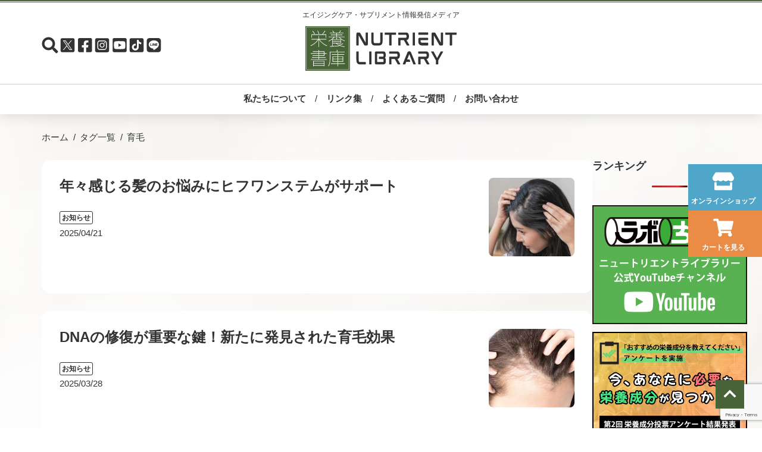

--- FILE ---
content_type: text/html; charset=UTF-8
request_url: https://nu-li.com/common-tag/%E8%82%B2%E6%AF%9B/
body_size: 11826
content:
<!--WPFC_PAGE_TYPE_archive--><!DOCTYPE html>
<html dir="ltr" lang="ja" prefix="og: https://ogp.me/ns#">
<head>
  <meta charset="UTF-8" />
  <meta http-equiv="X-UA-Compatible" content="IE=edge">
  <meta name="viewport" content="width=device-width, initial-scale=1">
  <meta name="Keywords" content="ニューリ,ニュ＝リ,nu-li,本,書籍,栄養,栄養素,植物栄養素,健康,健康維持,ファイトケミカル,phytochemical,野菜,果物,文献,食育,アンチエイジング,抗酸化,レスベラトロール,明日葉,パントエア菌,LPS,プロテオグリカン,コーヒー,佐藤充克,安藤進,馬場きみ江,稲川裕之,阿部馨,廣瀬幸雄,後藤裕,世界一受けたい授業,日テレ" />
  <meta name="Description" content="栄養書庫 Offichial Website｜注目の栄養成分の最新情報サイト｜エビデンス・医学データ満載！｜お得な情報満載のメルマガ登録受付中！" />
  <meta name="Author" content="" />
  <meta name="Copyright" content="&copy; 2014 Nutrient Library Inc." />
<!-- Global site tag (gtag.js) - Google Analytics -->
<script async src="https://www.googletagmanager.com/gtag/js?id=G-EVXT85E8FQ"></script>
<script>
  window.dataLayer = window.dataLayer || [];
  function gtag(){dataLayer.push(arguments);}
  gtag('js', new Date());

  gtag('config', 'G-EVXT85E8FQ');
</script>
    
		<!-- All in One SEO 4.9.1.1 - aioseo.com -->
	<meta name="robots" content="max-image-preview:large" />
	<link rel="canonical" href="https://nu-li.com/common-tag/%e8%82%b2%e6%af%9b/" />
	<meta name="generator" content="All in One SEO (AIOSEO) 4.9.1.1" />
		<script type="application/ld+json" class="aioseo-schema">
			{"@context":"https:\/\/schema.org","@graph":[{"@type":"BreadcrumbList","@id":"https:\/\/nu-li.com\/common-tag\/%E8%82%B2%E6%AF%9B\/#breadcrumblist","itemListElement":[{"@type":"ListItem","@id":"https:\/\/nu-li.com#listItem","position":1,"name":"\u30db\u30fc\u30e0","item":"https:\/\/nu-li.com","nextItem":{"@type":"ListItem","@id":"https:\/\/nu-li.com\/common-tag\/%e8%82%b2%e6%af%9b\/#listItem","name":"\u80b2\u6bdb"}},{"@type":"ListItem","@id":"https:\/\/nu-li.com\/common-tag\/%e8%82%b2%e6%af%9b\/#listItem","position":2,"name":"\u80b2\u6bdb","previousItem":{"@type":"ListItem","@id":"https:\/\/nu-li.com#listItem","name":"\u30db\u30fc\u30e0"}}]},{"@type":"CollectionPage","@id":"https:\/\/nu-li.com\/common-tag\/%E8%82%B2%E6%AF%9B\/#collectionpage","url":"https:\/\/nu-li.com\/common-tag\/%E8%82%B2%E6%AF%9B\/","name":"\u80b2\u6bdb - \u6804\u990a\u66f8\u5eab Official Website","inLanguage":"ja","isPartOf":{"@id":"https:\/\/nu-li.com\/#website"},"breadcrumb":{"@id":"https:\/\/nu-li.com\/common-tag\/%E8%82%B2%E6%AF%9B\/#breadcrumblist"}},{"@type":"Organization","@id":"https:\/\/nu-li.com\/#organization","name":"\u6804\u990a\u66f8\u5eab","description":"\u6ce8\u76ee\u306e\u6804\u990a\u6210\u5206\u306e\u6700\u65b0\u60c5\u5831\u30b5\u30a4\u30c8\uff5c\u30a8\u30d3\u30c7\u30f3\u30b9\u30fb\u533b\u5b66\u30c7\u30fc\u30bf\u6e80\u8f09\uff01\uff5c\u304a\u5f97\u306a\u60c5\u5831\u6e80\u8f09\u306e\u30e1\u30eb\u30de\u30ac\u767b\u9332\u53d7\u4ed8\u4e2d\uff01","url":"https:\/\/nu-li.com\/","logo":{"@type":"ImageObject","url":"https:\/\/nu-li.com\/wp\/wp-content\/uploads\/2022\/08\/logo_nu-li.png","@id":"https:\/\/nu-li.com\/common-tag\/%E8%82%B2%E6%AF%9B\/#organizationLogo","width":554,"height":194},"image":{"@id":"https:\/\/nu-li.com\/common-tag\/%E8%82%B2%E6%AF%9B\/#organizationLogo"}},{"@type":"WebSite","@id":"https:\/\/nu-li.com\/#website","url":"https:\/\/nu-li.com\/","name":"\u6804\u990a\u66f8\u5eab Official Website","description":"\u6ce8\u76ee\u306e\u6804\u990a\u6210\u5206\u306e\u6700\u65b0\u60c5\u5831\u30b5\u30a4\u30c8\uff5c\u30a8\u30d3\u30c7\u30f3\u30b9\u30fb\u533b\u5b66\u30c7\u30fc\u30bf\u6e80\u8f09\uff01\uff5c\u304a\u5f97\u306a\u60c5\u5831\u6e80\u8f09\u306e\u30e1\u30eb\u30de\u30ac\u767b\u9332\u53d7\u4ed8\u4e2d\uff01","inLanguage":"ja","publisher":{"@id":"https:\/\/nu-li.com\/#organization"}}]}
		</script>
		<!-- All in One SEO -->

<script type="text/javascript" id="wpp-js" src="https://nu-li.com/wp/wp-content/plugins/wordpress-popular-posts/assets/js/wpp.min.js?ver=7.3.6" data-sampling="0" data-sampling-rate="100" data-api-url="https://nu-li.com/wp-json/wordpress-popular-posts" data-post-id="0" data-token="c6e072bd07" data-lang="0" data-debug="0"></script>
<link rel="alternate" type="application/rss+xml" title="栄養書庫 Official Website &raquo; 育毛 タグ のフィード" href="https://nu-li.com/common-tag/%e8%82%b2%e6%af%9b/feed/" />
<style id='wp-img-auto-sizes-contain-inline-css' type='text/css'>
img:is([sizes=auto i],[sizes^="auto," i]){contain-intrinsic-size:3000px 1500px}
/*# sourceURL=wp-img-auto-sizes-contain-inline-css */
</style>
<style id='wp-block-library-inline-css' type='text/css'>
:root{--wp-block-synced-color:#7a00df;--wp-block-synced-color--rgb:122,0,223;--wp-bound-block-color:var(--wp-block-synced-color);--wp-editor-canvas-background:#ddd;--wp-admin-theme-color:#007cba;--wp-admin-theme-color--rgb:0,124,186;--wp-admin-theme-color-darker-10:#006ba1;--wp-admin-theme-color-darker-10--rgb:0,107,160.5;--wp-admin-theme-color-darker-20:#005a87;--wp-admin-theme-color-darker-20--rgb:0,90,135;--wp-admin-border-width-focus:2px}@media (min-resolution:192dpi){:root{--wp-admin-border-width-focus:1.5px}}.wp-element-button{cursor:pointer}:root .has-very-light-gray-background-color{background-color:#eee}:root .has-very-dark-gray-background-color{background-color:#313131}:root .has-very-light-gray-color{color:#eee}:root .has-very-dark-gray-color{color:#313131}:root .has-vivid-green-cyan-to-vivid-cyan-blue-gradient-background{background:linear-gradient(135deg,#00d084,#0693e3)}:root .has-purple-crush-gradient-background{background:linear-gradient(135deg,#34e2e4,#4721fb 50%,#ab1dfe)}:root .has-hazy-dawn-gradient-background{background:linear-gradient(135deg,#faaca8,#dad0ec)}:root .has-subdued-olive-gradient-background{background:linear-gradient(135deg,#fafae1,#67a671)}:root .has-atomic-cream-gradient-background{background:linear-gradient(135deg,#fdd79a,#004a59)}:root .has-nightshade-gradient-background{background:linear-gradient(135deg,#330968,#31cdcf)}:root .has-midnight-gradient-background{background:linear-gradient(135deg,#020381,#2874fc)}:root{--wp--preset--font-size--normal:16px;--wp--preset--font-size--huge:42px}.has-regular-font-size{font-size:1em}.has-larger-font-size{font-size:2.625em}.has-normal-font-size{font-size:var(--wp--preset--font-size--normal)}.has-huge-font-size{font-size:var(--wp--preset--font-size--huge)}.has-text-align-center{text-align:center}.has-text-align-left{text-align:left}.has-text-align-right{text-align:right}.has-fit-text{white-space:nowrap!important}#end-resizable-editor-section{display:none}.aligncenter{clear:both}.items-justified-left{justify-content:flex-start}.items-justified-center{justify-content:center}.items-justified-right{justify-content:flex-end}.items-justified-space-between{justify-content:space-between}.screen-reader-text{border:0;clip-path:inset(50%);height:1px;margin:-1px;overflow:hidden;padding:0;position:absolute;width:1px;word-wrap:normal!important}.screen-reader-text:focus{background-color:#ddd;clip-path:none;color:#444;display:block;font-size:1em;height:auto;left:5px;line-height:normal;padding:15px 23px 14px;text-decoration:none;top:5px;width:auto;z-index:100000}html :where(.has-border-color){border-style:solid}html :where([style*=border-top-color]){border-top-style:solid}html :where([style*=border-right-color]){border-right-style:solid}html :where([style*=border-bottom-color]){border-bottom-style:solid}html :where([style*=border-left-color]){border-left-style:solid}html :where([style*=border-width]){border-style:solid}html :where([style*=border-top-width]){border-top-style:solid}html :where([style*=border-right-width]){border-right-style:solid}html :where([style*=border-bottom-width]){border-bottom-style:solid}html :where([style*=border-left-width]){border-left-style:solid}html :where(img[class*=wp-image-]){height:auto;max-width:100%}:where(figure){margin:0 0 1em}html :where(.is-position-sticky){--wp-admin--admin-bar--position-offset:var(--wp-admin--admin-bar--height,0px)}@media screen and (max-width:600px){html :where(.is-position-sticky){--wp-admin--admin-bar--position-offset:0px}}

/*# sourceURL=wp-block-library-inline-css */
</style><style id='global-styles-inline-css' type='text/css'>
:root{--wp--preset--aspect-ratio--square: 1;--wp--preset--aspect-ratio--4-3: 4/3;--wp--preset--aspect-ratio--3-4: 3/4;--wp--preset--aspect-ratio--3-2: 3/2;--wp--preset--aspect-ratio--2-3: 2/3;--wp--preset--aspect-ratio--16-9: 16/9;--wp--preset--aspect-ratio--9-16: 9/16;--wp--preset--color--black: #000000;--wp--preset--color--cyan-bluish-gray: #abb8c3;--wp--preset--color--white: #ffffff;--wp--preset--color--pale-pink: #f78da7;--wp--preset--color--vivid-red: #cf2e2e;--wp--preset--color--luminous-vivid-orange: #ff6900;--wp--preset--color--luminous-vivid-amber: #fcb900;--wp--preset--color--light-green-cyan: #7bdcb5;--wp--preset--color--vivid-green-cyan: #00d084;--wp--preset--color--pale-cyan-blue: #8ed1fc;--wp--preset--color--vivid-cyan-blue: #0693e3;--wp--preset--color--vivid-purple: #9b51e0;--wp--preset--gradient--vivid-cyan-blue-to-vivid-purple: linear-gradient(135deg,rgb(6,147,227) 0%,rgb(155,81,224) 100%);--wp--preset--gradient--light-green-cyan-to-vivid-green-cyan: linear-gradient(135deg,rgb(122,220,180) 0%,rgb(0,208,130) 100%);--wp--preset--gradient--luminous-vivid-amber-to-luminous-vivid-orange: linear-gradient(135deg,rgb(252,185,0) 0%,rgb(255,105,0) 100%);--wp--preset--gradient--luminous-vivid-orange-to-vivid-red: linear-gradient(135deg,rgb(255,105,0) 0%,rgb(207,46,46) 100%);--wp--preset--gradient--very-light-gray-to-cyan-bluish-gray: linear-gradient(135deg,rgb(238,238,238) 0%,rgb(169,184,195) 100%);--wp--preset--gradient--cool-to-warm-spectrum: linear-gradient(135deg,rgb(74,234,220) 0%,rgb(151,120,209) 20%,rgb(207,42,186) 40%,rgb(238,44,130) 60%,rgb(251,105,98) 80%,rgb(254,248,76) 100%);--wp--preset--gradient--blush-light-purple: linear-gradient(135deg,rgb(255,206,236) 0%,rgb(152,150,240) 100%);--wp--preset--gradient--blush-bordeaux: linear-gradient(135deg,rgb(254,205,165) 0%,rgb(254,45,45) 50%,rgb(107,0,62) 100%);--wp--preset--gradient--luminous-dusk: linear-gradient(135deg,rgb(255,203,112) 0%,rgb(199,81,192) 50%,rgb(65,88,208) 100%);--wp--preset--gradient--pale-ocean: linear-gradient(135deg,rgb(255,245,203) 0%,rgb(182,227,212) 50%,rgb(51,167,181) 100%);--wp--preset--gradient--electric-grass: linear-gradient(135deg,rgb(202,248,128) 0%,rgb(113,206,126) 100%);--wp--preset--gradient--midnight: linear-gradient(135deg,rgb(2,3,129) 0%,rgb(40,116,252) 100%);--wp--preset--font-size--small: 13px;--wp--preset--font-size--medium: 20px;--wp--preset--font-size--large: 36px;--wp--preset--font-size--x-large: 42px;--wp--preset--spacing--20: 0.44rem;--wp--preset--spacing--30: 0.67rem;--wp--preset--spacing--40: 1rem;--wp--preset--spacing--50: 1.5rem;--wp--preset--spacing--60: 2.25rem;--wp--preset--spacing--70: 3.38rem;--wp--preset--spacing--80: 5.06rem;--wp--preset--shadow--natural: 6px 6px 9px rgba(0, 0, 0, 0.2);--wp--preset--shadow--deep: 12px 12px 50px rgba(0, 0, 0, 0.4);--wp--preset--shadow--sharp: 6px 6px 0px rgba(0, 0, 0, 0.2);--wp--preset--shadow--outlined: 6px 6px 0px -3px rgb(255, 255, 255), 6px 6px rgb(0, 0, 0);--wp--preset--shadow--crisp: 6px 6px 0px rgb(0, 0, 0);}:where(.is-layout-flex){gap: 0.5em;}:where(.is-layout-grid){gap: 0.5em;}body .is-layout-flex{display: flex;}.is-layout-flex{flex-wrap: wrap;align-items: center;}.is-layout-flex > :is(*, div){margin: 0;}body .is-layout-grid{display: grid;}.is-layout-grid > :is(*, div){margin: 0;}:where(.wp-block-columns.is-layout-flex){gap: 2em;}:where(.wp-block-columns.is-layout-grid){gap: 2em;}:where(.wp-block-post-template.is-layout-flex){gap: 1.25em;}:where(.wp-block-post-template.is-layout-grid){gap: 1.25em;}.has-black-color{color: var(--wp--preset--color--black) !important;}.has-cyan-bluish-gray-color{color: var(--wp--preset--color--cyan-bluish-gray) !important;}.has-white-color{color: var(--wp--preset--color--white) !important;}.has-pale-pink-color{color: var(--wp--preset--color--pale-pink) !important;}.has-vivid-red-color{color: var(--wp--preset--color--vivid-red) !important;}.has-luminous-vivid-orange-color{color: var(--wp--preset--color--luminous-vivid-orange) !important;}.has-luminous-vivid-amber-color{color: var(--wp--preset--color--luminous-vivid-amber) !important;}.has-light-green-cyan-color{color: var(--wp--preset--color--light-green-cyan) !important;}.has-vivid-green-cyan-color{color: var(--wp--preset--color--vivid-green-cyan) !important;}.has-pale-cyan-blue-color{color: var(--wp--preset--color--pale-cyan-blue) !important;}.has-vivid-cyan-blue-color{color: var(--wp--preset--color--vivid-cyan-blue) !important;}.has-vivid-purple-color{color: var(--wp--preset--color--vivid-purple) !important;}.has-black-background-color{background-color: var(--wp--preset--color--black) !important;}.has-cyan-bluish-gray-background-color{background-color: var(--wp--preset--color--cyan-bluish-gray) !important;}.has-white-background-color{background-color: var(--wp--preset--color--white) !important;}.has-pale-pink-background-color{background-color: var(--wp--preset--color--pale-pink) !important;}.has-vivid-red-background-color{background-color: var(--wp--preset--color--vivid-red) !important;}.has-luminous-vivid-orange-background-color{background-color: var(--wp--preset--color--luminous-vivid-orange) !important;}.has-luminous-vivid-amber-background-color{background-color: var(--wp--preset--color--luminous-vivid-amber) !important;}.has-light-green-cyan-background-color{background-color: var(--wp--preset--color--light-green-cyan) !important;}.has-vivid-green-cyan-background-color{background-color: var(--wp--preset--color--vivid-green-cyan) !important;}.has-pale-cyan-blue-background-color{background-color: var(--wp--preset--color--pale-cyan-blue) !important;}.has-vivid-cyan-blue-background-color{background-color: var(--wp--preset--color--vivid-cyan-blue) !important;}.has-vivid-purple-background-color{background-color: var(--wp--preset--color--vivid-purple) !important;}.has-black-border-color{border-color: var(--wp--preset--color--black) !important;}.has-cyan-bluish-gray-border-color{border-color: var(--wp--preset--color--cyan-bluish-gray) !important;}.has-white-border-color{border-color: var(--wp--preset--color--white) !important;}.has-pale-pink-border-color{border-color: var(--wp--preset--color--pale-pink) !important;}.has-vivid-red-border-color{border-color: var(--wp--preset--color--vivid-red) !important;}.has-luminous-vivid-orange-border-color{border-color: var(--wp--preset--color--luminous-vivid-orange) !important;}.has-luminous-vivid-amber-border-color{border-color: var(--wp--preset--color--luminous-vivid-amber) !important;}.has-light-green-cyan-border-color{border-color: var(--wp--preset--color--light-green-cyan) !important;}.has-vivid-green-cyan-border-color{border-color: var(--wp--preset--color--vivid-green-cyan) !important;}.has-pale-cyan-blue-border-color{border-color: var(--wp--preset--color--pale-cyan-blue) !important;}.has-vivid-cyan-blue-border-color{border-color: var(--wp--preset--color--vivid-cyan-blue) !important;}.has-vivid-purple-border-color{border-color: var(--wp--preset--color--vivid-purple) !important;}.has-vivid-cyan-blue-to-vivid-purple-gradient-background{background: var(--wp--preset--gradient--vivid-cyan-blue-to-vivid-purple) !important;}.has-light-green-cyan-to-vivid-green-cyan-gradient-background{background: var(--wp--preset--gradient--light-green-cyan-to-vivid-green-cyan) !important;}.has-luminous-vivid-amber-to-luminous-vivid-orange-gradient-background{background: var(--wp--preset--gradient--luminous-vivid-amber-to-luminous-vivid-orange) !important;}.has-luminous-vivid-orange-to-vivid-red-gradient-background{background: var(--wp--preset--gradient--luminous-vivid-orange-to-vivid-red) !important;}.has-very-light-gray-to-cyan-bluish-gray-gradient-background{background: var(--wp--preset--gradient--very-light-gray-to-cyan-bluish-gray) !important;}.has-cool-to-warm-spectrum-gradient-background{background: var(--wp--preset--gradient--cool-to-warm-spectrum) !important;}.has-blush-light-purple-gradient-background{background: var(--wp--preset--gradient--blush-light-purple) !important;}.has-blush-bordeaux-gradient-background{background: var(--wp--preset--gradient--blush-bordeaux) !important;}.has-luminous-dusk-gradient-background{background: var(--wp--preset--gradient--luminous-dusk) !important;}.has-pale-ocean-gradient-background{background: var(--wp--preset--gradient--pale-ocean) !important;}.has-electric-grass-gradient-background{background: var(--wp--preset--gradient--electric-grass) !important;}.has-midnight-gradient-background{background: var(--wp--preset--gradient--midnight) !important;}.has-small-font-size{font-size: var(--wp--preset--font-size--small) !important;}.has-medium-font-size{font-size: var(--wp--preset--font-size--medium) !important;}.has-large-font-size{font-size: var(--wp--preset--font-size--large) !important;}.has-x-large-font-size{font-size: var(--wp--preset--font-size--x-large) !important;}
/*# sourceURL=global-styles-inline-css */
</style>

<style id='classic-theme-styles-inline-css' type='text/css'>
/*! This file is auto-generated */
.wp-block-button__link{color:#fff;background-color:#32373c;border-radius:9999px;box-shadow:none;text-decoration:none;padding:calc(.667em + 2px) calc(1.333em + 2px);font-size:1.125em}.wp-block-file__button{background:#32373c;color:#fff;text-decoration:none}
/*# sourceURL=/wp-includes/css/classic-themes.min.css */
</style>
<link rel='stylesheet' id='wpo_min-header-0-css' href='https://nu-li.com/wp/wp-content/cache/wpo-minify/1765433805/assets/wpo-minify-header-0eb127c2.min.css' type='text/css' media='all' />
<link rel='stylesheet' id='wordpress-popular-posts-css-css' href='https://nu-li.com/wp/wp-content/plugins/wordpress-popular-posts/assets/css/wpp.css' type='text/css' media='all' />
<link rel='stylesheet' id='wpo_min-header-2-css' href='https://nu-li.com/wp/wp-content/cache/wpo-minify/1765433805/assets/wpo-minify-header-c7290f18.min.css' type='text/css' media='all' />
<link rel="https://api.w.org/" href="https://nu-li.com/wp-json/" /><link rel="alternate" title="JSON" type="application/json" href="https://nu-li.com/wp-json/wp/v2/common-tag/150" /><link rel="EditURI" type="application/rsd+xml" title="RSD" href="https://nu-li.com/wp/xmlrpc.php?rsd" />
<meta name="generator" content="WordPress 6.9" />
            <style id="wpp-loading-animation-styles">@-webkit-keyframes bgslide{from{background-position-x:0}to{background-position-x:-200%}}@keyframes bgslide{from{background-position-x:0}to{background-position-x:-200%}}.wpp-widget-block-placeholder,.wpp-shortcode-placeholder{margin:0 auto;width:60px;height:3px;background:#dd3737;background:linear-gradient(90deg,#dd3737 0%,#571313 10%,#dd3737 100%);background-size:200% auto;border-radius:3px;-webkit-animation:bgslide 1s infinite linear;animation:bgslide 1s infinite linear}</style>
            
<!-- favicon -->
<link rel="icon" href="https://nu-li.com/wp/wp-content/themes/nu-li/assets/img/favicon.ico">
<link rel="icon" href="https://nu-li.com/wp/wp-content/themes/nu-li/assets/img/logo.svg" type="image/svg+xml">
<link rel="apple-touch-icon" href="https://nu-li.com/wp/wp-content/themes/nu-li/assets/img/apple-touch-icon.png">
<!-- <link rel="manifest" href="https://nu-li.com/wp/wp-content/themes/nu-li/assets/img/manifest.webmanifest"> -->

<script src="//ajax.googleapis.com/ajax/libs/jquery/2.2.4/jquery.min.js"></script>
<script type="text/javascript" src="https://cdnjs.cloudflare.com/ajax/libs/slick-carousel/1.9.0/slick.min.js"></script>

<link rel="stylesheet" type="text/css" href="https://cdnjs.cloudflare.com/ajax/libs/slick-carousel/1.9.0/slick.css">
<link rel="stylesheet" type="text/css" href="https://cdnjs.cloudflare.com/ajax/libs/slick-carousel/1.9.0/slick-theme.css">

<script type="text/javascript">
$(document).on('ready', function() {
  $(".full-screen").slick({
    centerMode: true,
    dots: true,
    autoplay: true,
    autoplaySpeed: 3000,
    speed: 1000,
    infinite: true,
  });
});
</script>
</head>

<body id="top" class="archive tax-common-tag term-150 wp-theme-nu-li">

<!-- Google Tag Manager (noscript) -->
<noscript><iframe src="https://www.googletagmanager.com/ns.html?id=GTM-N7QGM7" height="0" width="0" style="display:none;visibility:hidden"></iframe></noscript>
<!-- End Google Tag Manager (noscript) -->

<header>
  <div class="title">
    <p>エイジングケア・サプリメント情報発信メディア</p>
    <h1>
      <a href="/"><img src="https://nu-li.com/wp/wp-content/themes/nu-li/assets/img/logo_nutrient_library.svg" alt="栄養書庫 NUTRIENT LIBRARY" /></a>
    </h1>
  </div>
  <div class="sns">
    <ul>
      <li class="search"><label for="search-window-state" class="icon icon-search"><img src="https://nu-li.com/wp/wp-content/themes/nu-li/assets/img/icon_search.svg" alt="検索" /></label></li>
      <li><a class="icon icon-x" href="https://twitter.com/nuli_com" target="_blank"><img src="https://nu-li.com/wp/wp-content/themes/nu-li/assets/img/icon_x.svg" alt="X" /></a></li>
      <li><a class="icon icon-facebook" href="https://www.facebook.com/nulicom" target="_blank"><img src="https://nu-li.com/wp/wp-content/themes/nu-li/assets/img/icon_facebook.svg" alt="facebook" /></a></li>
      <li><a class="icon icon-instagram" href="https://www.instagram.com/nuli_com/" target="_blank"><img src="https://nu-li.com/wp/wp-content/themes/nu-li/assets/img/icon_instagram.svg" alt="instagram" /></a></li>
      <li><a class="icon icon-youtube" href="https://youtube.com/@lab_choku?si=VPFt5Fa96uBN-gAo" target="_blank"><img src="https://nu-li.com/wp/wp-content/themes/nu-li/assets/img/icon_youtube.svg" alt="YouTube" /></a></li>
      <li><a class="icon icon-tiktok" href="https://www.tiktok.com/@labochoku" target="_blank"><img src="https://nu-li.com/wp/wp-content/themes/nu-li/assets/img/icon_tiktok.svg" alt="TikTok" /></a></li>
      <li><a class="icon icon-line" href="https://lin.ee/BdzRkum" target="_blank"><img src="https://nu-li.com/wp/wp-content/themes/nu-li/assets/img/icon_line.svg" alt="LINE" /></a></li>
    </ul>
  </div>
  <label for="menu-state" class="button-menu hide"><img src="https://nu-li.com/wp/wp-content/themes/nu-li/assets/img/icon_menu.svg" alt="メニュー" /></label>
  <input type="checkbox" id="menu-state" class="hide" />
  <div class="header-nav">
    <ul id="menu-%e3%83%98%e3%83%83%e3%83%80%e3%83%bc%e3%83%a1%e3%82%a4%e3%83%b3%e3%83%a1%e3%83%8b%e3%83%a5%e3%83%bc" class="menu"><li id="menu-item-5" class="menu-item menu-item-type-custom menu-item-object-custom menu-item-5"><a href="/about/">私たちについて</a></li>
<li id="menu-item-1385" class="menu-item menu-item-type-post_type menu-item-object-page menu-item-1385"><a href="https://nu-li.com/link/">リンク集</a></li>
<li id="menu-item-11" class="menu-item menu-item-type-custom menu-item-object-custom menu-item-11"><a href="/faq/">よくあるご質問</a></li>
<li id="menu-item-10" class="menu-item menu-item-type-custom menu-item-object-custom menu-item-10"><a href="/contact/">お問い合わせ</a></li>
</ul>  </div>
</header>

<div class="floating-buttons">
  <ul>
    <li><a class="icon-onlineshop" href="https://shop-nu-li.com/" target="_blank">オンラインショップ</a></li>
    <li><a class="icon-cart" href="https://shop-nu-li.com/" target="_blank">カートを見る</a></li>
  </ul>
</div>
  <main id="information" class="archive blog">
    <div class="wrapper">
      <ul class="breadcrumb">
        <li><a href="/">ホーム</a></li>
        <li><a href="/tags">タグ一覧</a></li>
        <li>育毛</li>
      </ul>
      <div class="blog-main">
        <div class="blog-content">
          <ul class="blog-article-list">
                              <li>
                  <a href="https://nu-li.com/information/%e5%b9%b4%e3%80%85%e6%84%9f%e3%81%98%e3%82%8b%e9%ab%aa%e3%81%ae%e3%81%8a%e6%82%a9%e3%81%bf%e3%81%ab%e3%83%92%e3%83%95%e3%83%af%e3%83%b3%e3%82%b9%e3%83%86%e3%83%a0%e3%81%8c%e3%82%b5%e3%83%9d%e3%83%bc/">
                    <article>
                      <div>
                        <h3>年々感じる髪のお悩みにヒフワンステムがサポート</h3>
                        <div class="article-info">
                          <span class="category-label">お知らせ</span>
                          <time datetime="2025/04/21">2025/04/21</time>
                        </div>
                      </div>
                      <picture>
                        <img width="489" height="380" src="https://nu-li.com/wp/wp-content/uploads/2025/04/分け目を気にする.jpg" class="attachment-post-thumbnail size-post-thumbnail wp-post-image" alt="分け目を気にする" decoding="async" srcset="https://nu-li.com/wp/wp-content/uploads/2025/04/分け目を気にする.jpg 489w, https://nu-li.com/wp/wp-content/uploads/2025/04/分け目を気にする-300x233.jpg 300w" sizes="(max-width: 489px) 100vw, 489px" />                      </picture>
                    </article>
                  </a>
                </li>
                          <li>
                  <a href="https://nu-li.com/information/dna%e3%81%ae%e4%bf%ae%e5%be%a9%e3%81%8c%e9%87%8d%e8%a6%81%e3%81%aa%e9%8d%b5%ef%bc%81%e6%96%b0%e3%81%9f%e3%81%ab%e7%99%ba%e8%a6%8b%e3%81%95%e3%82%8c%e3%81%9f%e8%82%b2%e6%af%9b%e5%8a%b9%e6%9e%9c/">
                    <article>
                      <div>
                        <h3>DNAの修復が重要な鍵！新たに発見された育毛効果</h3>
                        <div class="article-info">
                          <span class="category-label">お知らせ</span>
                          <time datetime="2025/03/28">2025/03/28</time>
                        </div>
                      </div>
                      <picture>
                        <img width="411" height="260" src="https://nu-li.com/wp/wp-content/uploads/2025/03/生え際.jpg" class="attachment-post-thumbnail size-post-thumbnail wp-post-image" alt="生え際" decoding="async" srcset="https://nu-li.com/wp/wp-content/uploads/2025/03/生え際.jpg 411w, https://nu-li.com/wp/wp-content/uploads/2025/03/生え際-300x190.jpg 300w" sizes="(max-width: 411px) 100vw, 411px" />                      </picture>
                    </article>
                  </a>
                </li>
                          <li>
                  <a href="https://nu-li.com/material/dna%e3%82%92%e4%bf%ae%e5%be%a9%e4%bf%83%e9%80%b2%e3%81%99%e3%82%8bac-11/">
                    <article>
                      <div>
                        <h3>DNAを修復促進するAC-11</h3>
                        <div class="article-info">
                          <span class="category-label">成分情報</span>
                          <time datetime="2025/02/21">2025/02/21</time>
                        </div>
                      </div>
                      <picture>
                        <img width="546" height="272" src="https://nu-li.com/wp/wp-content/uploads/2025/02/DNAイメージ.jpg" class="attachment-post-thumbnail size-post-thumbnail wp-post-image" alt="DNAイメージ" decoding="async" srcset="https://nu-li.com/wp/wp-content/uploads/2025/02/DNAイメージ.jpg 546w, https://nu-li.com/wp/wp-content/uploads/2025/02/DNAイメージ-300x149.jpg 300w" sizes="(max-width: 546px) 100vw, 546px" />                      </picture>
                    </article>
                  </a>
                </li>
                          <li>
                  <a href="https://nu-li.com/information/%e8%82%b2%e6%af%9b%e3%81%ae%e6%82%a9%e3%81%bf%e3%81%ab%e3%82%8f%e3%81%95%e3%81%b3%e3%81%ae%e6%88%90%e5%88%86%e3%81%8c%e6%9c%9f%e5%be%85%e3%81%a7%e3%81%8d%e3%82%8b%e2%81%89/">
                    <article>
                      <div>
                        <h3>育毛の悩みにわさびの成分が期待できる!?</h3>
                        <div class="article-info">
                          <span class="category-label">お知らせ</span>
                          <time datetime="2024/05/17">2024/05/17</time>
                        </div>
                      </div>
                      <picture>
                        <img width="408" height="321" src="https://nu-li.com/wp/wp-content/uploads/2024/05/生え際.jpg" class="attachment-post-thumbnail size-post-thumbnail wp-post-image" alt="生え際" decoding="async" srcset="https://nu-li.com/wp/wp-content/uploads/2024/05/生え際.jpg 408w, https://nu-li.com/wp/wp-content/uploads/2024/05/生え際-300x236.jpg 300w" sizes="(max-width: 408px) 100vw, 408px" />                      </picture>
                    </article>
                  </a>
                </li>
                          <li>
                  <a href="https://nu-li.com/information/%e7%be%8e%e5%ae%b9%e3%83%bb%e8%82%b2%e6%af%9b%e5%8a%b9%e6%9e%9c%e3%82%82%e6%9c%9f%e5%be%85%e3%81%ae%e9%9c%b2%e5%9c%b0%e6%a0%bd%e5%9f%b9%e3%82%a2%e3%82%ac%e3%83%aa%e3%82%af%e3%82%b9/">
                    <article>
                      <div>
                        <h3>美容・育毛効果も期待の露地栽培アガリクス</h3>
                        <div class="article-info">
                          <span class="category-label">お知らせ</span>
                          <time datetime="2024/01/29">2024/01/29</time>
                        </div>
                      </div>
                      <picture>
                        <img width="374" height="271" src="https://nu-li.com/wp/wp-content/uploads/2024/01/紙をとかす女性.jpg" class="attachment-post-thumbnail size-post-thumbnail wp-post-image" alt="紙をとかす女性" decoding="async" srcset="https://nu-li.com/wp/wp-content/uploads/2024/01/紙をとかす女性.jpg 374w, https://nu-li.com/wp/wp-content/uploads/2024/01/紙をとかす女性-300x217.jpg 300w" sizes="(max-width: 374px) 100vw, 374px" />                      </picture>
                    </article>
                  </a>
                </li>
                          <li>
                  <a href="https://nu-li.com/information/%e3%83%98%e3%82%a2%e3%82%b5%e3%82%a4%e3%82%af%e3%83%ab%e3%81%ae%e7%b6%ad%e6%8c%81%e3%82%92%e3%82%b5%e3%83%9d%e3%83%bc%e3%83%88%e3%81%97%e6%8a%9c%e3%81%91%e6%af%9b%e3%82%92%e9%98%b2%e3%81%90/">
                    <article>
                      <div>
                        <h3>ヘアサイクルの維持をサポートし抜け毛を防ぐ</h3>
                        <div class="article-info">
                          <span class="category-label">お知らせ</span>
                          <time datetime="2023/07/17">2023/07/17</time>
                        </div>
                      </div>
                      <picture>
                        <img width="393" height="349" src="https://nu-li.com/wp/wp-content/uploads/2023/07/後ろ髪.jpg" class="attachment-post-thumbnail size-post-thumbnail wp-post-image" alt="後ろ髪" decoding="async" srcset="https://nu-li.com/wp/wp-content/uploads/2023/07/後ろ髪.jpg 393w, https://nu-li.com/wp/wp-content/uploads/2023/07/後ろ髪-300x266.jpg 300w" sizes="(max-width: 393px) 100vw, 393px" />                      </picture>
                    </article>
                  </a>
                </li>
                          <li>
                  <a href="https://nu-li.com/interview/%e8%80%81%e5%8c%96%e3%82%92%e3%83%aa%e3%83%90%e3%83%bc%e3%82%b9%e3%81%99%e3%82%8b%e3%83%92%e3%83%88%e5%b9%b9%e7%b4%b0%e8%83%9e%e5%9f%b9%e9%a4%8a%e6%b6%b2/">
                    <article>
                      <div>
                        <h3>老化をリバースするヒト幹細胞培養液</h3>
                        <div class="article-info">
                          <span class="category-label">インタビュー</span>
                          <time datetime="2022/10/21">2022/10/21</time>
                        </div>
                      </div>
                      <picture>
                        <img width="270" height="175" src="https://nu-li.com/wp/wp-content/uploads/2022/10/斎藤糧三博士.jpg" class="attachment-post-thumbnail size-post-thumbnail wp-post-image" alt="斎藤糧三博士" decoding="async" />                      </picture>
                    </article>
                  </a>
                </li>
                    </ul>
                  </div>
        <aside class="sidebar">
  <section class="ranking">
    <h2>ランキング</h2>
      <div class="wpp-shortcode"><script type="application/json" data-id="wpp-shortcode-inline-js">{"title":"","limit":"5","offset":0,"range":"monthly","time_quantity":24,"time_unit":"hour","freshness":false,"order_by":"views","post_type":"material,interview,information","pid":"","exclude":"","cat":"","taxonomy":"category","term_id":"","author":"","shorten_title":{"active":true,"length":"25","words":false},"post-excerpt":{"active":false,"length":0,"keep_format":false,"words":false},"thumbnail":{"active":true,"build":"manual","width":"60","height":"60"},"rating":false,"stats_tag":{"comment_count":false,"views":true,"author":false,"date":{"active":false,"format":"F j, Y"},"category":false,"taxonomy":{"active":false,"name":"category"}},"markup":{"custom_html":true,"wpp-start":"<ul class=\"wpp-list\">","wpp-end":"<\/ul>","title-start":"<h2>","title-end":"<\/h2>","post-html":"&lt;li&gt;&lt;a href=&quot;{url}&quot;&gt;&lt;picture&gt;{thumb_img}&lt;\/picture&gt;&lt;span&gt;{text_title}&lt;\/span&gt;&lt;\/a&gt;&lt;\/li&gt;"},"theme":{"name":""}}</script><div class="wpp-shortcode-placeholder"></div></div>  </section>
  <section class="bnr">
    <a href="https://youtube.com/@lab_choku?si=VPFt5Fa96uBN-gAo" target="_blank"><img src="https://nu-li.com/wp/wp-content/themes/nu-li/assets/img/bnr_youtube.png" alt="株式会社ニュートリエントライブラリー公式YouTubeチャンネル：ラボちょく" /></a>
  </section>
  <section class="bnr" style="margin-top:5%;">
    <a href="https://nu-li.com/nutrition-facts-poll-questionnaire-202404/"><img src="https://nu-li.com/wp/wp-content/themes/nu-li/assets/img/bnr_touhyou_02.png" alt="今、あたなに必要な栄養成分が見つかる！" /></a>
  </section>
</aside>      </div>
    </div>

  
  <section class="article-list bg-green onlineshop">
    <div class="wrapper">
      <h2><img src="https://nu-li.com/wp/wp-content/themes/nu-li/assets/img/subhead_onlineshop.svg" alt="オンラインショップ" /></h2>
      <p>栄養書庫オンラインショップの新着商品をご紹介します。<br>
      商品それぞれにお得なセット販売がございます。</p>
      <ul>
                  <li>
            <a href="https://nu-li.com/onlineshop/%e6%a0%84%e9%a4%8a%e6%9b%b8%e5%ba%ab%e3%83%95%e3%82%a9%e3%83%bc%e3%82%ab%e3%82%b9-8-%e5%a5%87%e8%b7%a1%e3%81%ae%e6%88%90%e5%88%86senox/">
              <img width="978" height="465" src="https://nu-li.com/wp/wp-content/uploads/2025/12/表紙セノックス.jpg" class="attachment-post-thumbnail size-post-thumbnail wp-post-image" alt="表紙セノックス" decoding="async" srcset="https://nu-li.com/wp/wp-content/uploads/2025/12/表紙セノックス.jpg 978w, https://nu-li.com/wp/wp-content/uploads/2025/12/表紙セノックス-300x143.jpg 300w, https://nu-li.com/wp/wp-content/uploads/2025/12/表紙セノックス-768x365.jpg 768w" sizes="(max-width: 978px) 100vw, 978px" />              <h3>栄養書庫フォーカス-8 奇跡の成分SENOX</h3>
              <p class="price">660円</p>
            </a>
          </li>
                  <li>
            <a href="https://nu-li.com/onlineshop/%e3%82%88%e3%81%8f%e3%82%8f%e3%81%8b%e3%82%8b%e5%81%a5%e5%ba%b7%e3%82%b5%e3%82%a4%e3%82%a8%e3%83%b3%e3%82%b9-13-%e8%85%b8%e5%86%85%e7%b4%b0%e8%8f%8c%e3%81%8c%e3%81%bf%e3%82%93%e3%81%aa%e5%85%83/">
              <img width="1383" height="835" src="https://nu-li.com/wp/wp-content/uploads/2025/10/表紙短鎖脂肪酸.jpg" class="attachment-post-thumbnail size-post-thumbnail wp-post-image" alt="表紙短鎖脂肪酸" decoding="async" srcset="https://nu-li.com/wp/wp-content/uploads/2025/10/表紙短鎖脂肪酸.jpg 1383w, https://nu-li.com/wp/wp-content/uploads/2025/10/表紙短鎖脂肪酸-300x181.jpg 300w, https://nu-li.com/wp/wp-content/uploads/2025/10/表紙短鎖脂肪酸-1024x618.jpg 1024w, https://nu-li.com/wp/wp-content/uploads/2025/10/表紙短鎖脂肪酸-768x464.jpg 768w" sizes="(max-width: 1383px) 100vw, 1383px" />              <h3>よくわかる健康サイエンス-13 腸内細菌がみんな元気に！短鎖脂肪酸を育てよう</h3>
              <p class="price">660円</p>
            </a>
          </li>
                  <li>
            <a href="https://nu-li.com/onlineshop/%e3%82%88%e3%81%8f%e3%82%8f%e3%81%8b%e3%82%8b%e5%81%a5%e5%ba%b7%e3%82%b5%e3%82%a4%e3%82%a8%e3%83%b3%e3%82%b9-12%e3%83%86%e3%83%ab%e3%83%9a%e3%83%b3%ef%bc%8fterpene%e6%9c%80%e6%96%b0%e7%a0%94%e7%a9%b6/">
              <img width="1212" height="691" src="https://nu-li.com/wp/wp-content/uploads/2025/10/表紙テルペン最新研究エビデンス集.jpg" class="attachment-post-thumbnail size-post-thumbnail wp-post-image" alt="表紙テルペン最新研究エビデンス集" decoding="async" srcset="https://nu-li.com/wp/wp-content/uploads/2025/10/表紙テルペン最新研究エビデンス集.jpg 1212w, https://nu-li.com/wp/wp-content/uploads/2025/10/表紙テルペン最新研究エビデンス集-300x171.jpg 300w, https://nu-li.com/wp/wp-content/uploads/2025/10/表紙テルペン最新研究エビデンス集-1024x584.jpg 1024w, https://nu-li.com/wp/wp-content/uploads/2025/10/表紙テルペン最新研究エビデンス集-768x438.jpg 768w" sizes="(max-width: 1212px) 100vw, 1212px" />              <h3>よくわかる健康サイエンス-12テルペン／TERPENE最新研究エビデンス集</h3>
              <p class="price">660円</p>
            </a>
          </li>
                  <li>
            <a href="https://nu-li.com/onlineshop/%e3%82%88%e3%81%8f%e3%82%8f%e3%81%8b%e3%82%8b%e5%81%a5%e5%ba%b7%e3%82%b5%e3%82%a4%e3%82%a8%e3%83%b3%e3%82%b9-11-%e3%82%bf%e3%83%b3%e3%83%91%e3%82%af%e8%b3%aa%e3%81%a8%e3%82%a2%e3%83%9f%e3%83%8e/">
              <img width="1012" height="474" src="https://nu-li.com/wp/wp-content/uploads/2025/07/タンパク質とアミノ酸と核酸.jpg" class="attachment-post-thumbnail size-post-thumbnail wp-post-image" alt="タンパク質とアミノ酸と核酸" decoding="async" srcset="https://nu-li.com/wp/wp-content/uploads/2025/07/タンパク質とアミノ酸と核酸.jpg 1012w, https://nu-li.com/wp/wp-content/uploads/2025/07/タンパク質とアミノ酸と核酸-300x141.jpg 300w, https://nu-li.com/wp/wp-content/uploads/2025/07/タンパク質とアミノ酸と核酸-768x360.jpg 768w" sizes="(max-width: 1012px) 100vw, 1012px" />              <h3>よくわかる健康サイエンス-11 タンパク質とアミノ酸と核酸</h3>
              <p class="price">660円</p>
            </a>
          </li>
                  <li>
            <a href="https://nu-li.com/onlineshop/%e3%83%ac%e3%82%b9%e3%83%99%e3%83%a9%e3%83%88%e3%83%ad%e3%83%bc%e3%83%ab%e3%81%ae%e7%a7%98%e5%af%86%ef%bc%bb%e3%83%96%e3%83%83%e3%82%af%e3%83%ac%e3%83%83%e3%83%88%e7%89%88%ef%bc%bd/">
              <img width="1019" height="527" src="https://nu-li.com/wp/wp-content/uploads/2025/07/レスベラトロールの秘密表紙.jpg" class="attachment-post-thumbnail size-post-thumbnail wp-post-image" alt="レスベラトロールの秘密表紙" decoding="async" srcset="https://nu-li.com/wp/wp-content/uploads/2025/07/レスベラトロールの秘密表紙.jpg 1019w, https://nu-li.com/wp/wp-content/uploads/2025/07/レスベラトロールの秘密表紙-300x155.jpg 300w, https://nu-li.com/wp/wp-content/uploads/2025/07/レスベラトロールの秘密表紙-768x397.jpg 768w" sizes="(max-width: 1019px) 100vw, 1019px" />              <h3>Nutrient Library-1 レスベラトロールの秘密［ブックレット版］</h3>
              <p class="price">660円</p>
            </a>
          </li>
                  <li>
            <a href="https://nu-li.com/onlineshop/%e6%a0%84%e9%a4%8a%e6%9b%b8%e5%ba%ab%e3%83%95%e3%82%a9%e3%83%bc%e3%82%ab%e3%82%b9-7-%e3%83%8f%e3%82%a4%e3%83%96%e3%83%aa%e3%83%83%e3%83%89%e3%83%97%e3%83%ad%e3%83%86%e3%82%aa%e3%82%b0%e3%83%aa/">
              <img width="1021" height="555" src="https://nu-li.com/wp/wp-content/uploads/2025/04/表紙ハイブリッドプロテオグリカンBABS.jpg" class="attachment-post-thumbnail size-post-thumbnail wp-post-image" alt="表紙ハイブリッドプロテオグリカンBABS" decoding="async" srcset="https://nu-li.com/wp/wp-content/uploads/2025/04/表紙ハイブリッドプロテオグリカンBABS.jpg 1021w, https://nu-li.com/wp/wp-content/uploads/2025/04/表紙ハイブリッドプロテオグリカンBABS-300x163.jpg 300w, https://nu-li.com/wp/wp-content/uploads/2025/04/表紙ハイブリッドプロテオグリカンBABS-768x417.jpg 768w" sizes="(max-width: 1021px) 100vw, 1021px" />              <h3>栄養書庫フォーカス-7 ハイブリッドプロテオグリカンBABS®の恵み</h3>
              <p class="price">660円</p>
            </a>
          </li>
                  <li>
            <a href="https://nu-li.com/onlineshop/%e6%9c%80%e9%ab%98%e3%81%ae%e5%81%a5%e5%ba%b7%e7%94%9f%e6%b4%bb-5%e3%81%a4%e3%81%ae%e6%96%b0%e5%b8%b8%e8%ad%98/">
              <img width="970" height="482" src="https://nu-li.com/wp/wp-content/uploads/2025/04/表紙健康生活5つの新常識.jpg" class="attachment-post-thumbnail size-post-thumbnail wp-post-image" alt="表紙健康生活5つの新常識" decoding="async" srcset="https://nu-li.com/wp/wp-content/uploads/2025/04/表紙健康生活5つの新常識.jpg 970w, https://nu-li.com/wp/wp-content/uploads/2025/04/表紙健康生活5つの新常識-300x149.jpg 300w, https://nu-li.com/wp/wp-content/uploads/2025/04/表紙健康生活5つの新常識-768x382.jpg 768w" sizes="(max-width: 970px) 100vw, 970px" />              <h3>最高の健康生活 5つの新常識</h3>
              <p class="price">1,760円</p>
            </a>
          </li>
                  <li>
            <a href="https://nu-li.com/onlineshop/%e3%82%88%e3%81%8f%e3%82%8f%e3%81%8b%e3%82%8b%e5%81%a5%e5%ba%b7%e3%82%b5%e3%82%a4%e3%82%a8%e3%83%b3%e3%82%b9-9-%e3%81%82%e3%81%aa%e3%81%9f%e3%81%ae%e3%82%ab%e3%83%a9%e3%83%80%e3%80%81%e3%83%89/">
              <img width="1068" height="592" src="https://nu-li.com/wp/wp-content/uploads/2025/04/表紙インターミッテントファスティング.jpg" class="attachment-post-thumbnail size-post-thumbnail wp-post-image" alt="表紙インターミッテントファスティング" decoding="async" srcset="https://nu-li.com/wp/wp-content/uploads/2025/04/表紙インターミッテントファスティング.jpg 1068w, https://nu-li.com/wp/wp-content/uploads/2025/04/表紙インターミッテントファスティング-300x166.jpg 300w, https://nu-li.com/wp/wp-content/uploads/2025/04/表紙インターミッテントファスティング-1024x568.jpg 1024w, https://nu-li.com/wp/wp-content/uploads/2025/04/表紙インターミッテントファスティング-768x426.jpg 768w" sizes="(max-width: 1068px) 100vw, 1068px" />              <h3>よくわかる健康サイエンス-9 あなたのカラダ、ドラマチックに変化 インターミッテントファスティング</h3>
              <p class="price">660円</p>
            </a>
          </li>
                  <li>
            <a href="https://nu-li.com/onlineshop/%e6%a0%84%e9%a4%8a%e6%9b%b8%e5%ba%ab%e3%83%95%e3%82%a9%e3%83%bc%e3%82%ab%e3%82%b9-6-%e5%a5%87%e8%b7%a1%e3%81%ae%e6%88%90%e5%88%86%e3%83%92%e3%83%95%e3%83%af%e3%83%b3%e3%82%b9%e3%83%86%e3%83%a0/">
              <img width="894" height="441" src="https://nu-li.com/wp/wp-content/uploads/2025/04/表紙ヒフワンステム.jpg" class="attachment-post-thumbnail size-post-thumbnail wp-post-image" alt="表紙ヒフワンステム" decoding="async" srcset="https://nu-li.com/wp/wp-content/uploads/2025/04/表紙ヒフワンステム.jpg 894w, https://nu-li.com/wp/wp-content/uploads/2025/04/表紙ヒフワンステム-300x148.jpg 300w, https://nu-li.com/wp/wp-content/uploads/2025/04/表紙ヒフワンステム-768x379.jpg 768w" sizes="(max-width: 894px) 100vw, 894px" />              <h3>栄養書庫フォーカス-6 奇跡の成分ヒフワンステム®</h3>
              <p class="price">660円</p>
            </a>
          </li>
                  <li>
            <a href="https://nu-li.com/onlineshop/%e3%82%ac%e3%83%b3%e3%82%92%e9%98%b2%e3%81%90%e6%b0%b4%e7%b4%a0%e7%94%9f%e6%b4%bb%e8%a1%93/">
              <img width="800" height="388" src="https://nu-li.com/wp/wp-content/uploads/2024/12/水素生活術表紙.jpg" class="attachment-post-thumbnail size-post-thumbnail wp-post-image" alt="水素生活術表紙" decoding="async" srcset="https://nu-li.com/wp/wp-content/uploads/2024/12/水素生活術表紙.jpg 800w, https://nu-li.com/wp/wp-content/uploads/2024/12/水素生活術表紙-300x146.jpg 300w, https://nu-li.com/wp/wp-content/uploads/2024/12/水素生活術表紙-768x372.jpg 768w" sizes="(max-width: 800px) 100vw, 800px" />              <h3>ガンを防ぐ水素生活術</h3>
              <p class="price">1,980円</p>
            </a>
          </li>
              </ul>
      <a class="button-bordered m icon-right icon-arrow-right" href="/onlineshop/">もっと見る</a>
    </div>
  </section>
  
  <section class="bg-marble contact">
    <div class="wrapper">
      <div class="register">
        <img src="https://nu-li.com/wp/wp-content/themes/nu-li/assets/img/illust_register.svg" alt="" />
        <h2>オンラインショップ<br/>新規会員登録</h2>
        <p>
          栄養書庫オンラインショップを<br class="hide-l"/>
          ご利用されたい方は<br/>
          新規会員登録をお願いします。
        </p>
        <a class="button-bordered m icon-right icon-arrow-right" href="https://members.shop-pro.jp/?mode=members_regi&shop_id=PA01272184&shop_back_url=https%3A%2F%2Fnu-li.com%2F">新規会員登録</a>
      </div>
      <div class="inquiry">
        <img src="https://nu-li.com/wp/wp-content/themes/nu-li/assets/img/illust_inquiry.svg" alt="" />
        <h2>栄養書庫への<br/>お問い合わせ</h2>
        <p>
          栄養書庫へのご質問、ご相談、<br class="hide-l"/>
          メディア掲載希望の方は<br/>
          お気軽にお問い合わせください。
        </p>
        <a class="button-bordered m icon-right icon-arrow-right" href="/contact/">お問い合わせ</a>
      </div>
    </div>
  </section>  </main>
<!--WPFC_PAGE_TYPE_archive--><!--WPFC_FOOTER_START-->
<input type="checkbox" id="search-window-state" class="hide" />
<div id="search-window">
  <form action="/" method="get">
    <input type="text" name="s" placeholder="記事を検索" />
    <button type="submit"><img src="https://nu-li.com/wp/wp-content/themes/nu-li/assets/img/icon_search.svg" alt="検索" /></button>
  </form>
  <label for="search-window-state" class="search-window-bg"></label>
</div>

<a href="#top" class="button-backtotop"><img src="https://nu-li.com/wp/wp-content/themes/nu-li/assets/img/button_top.svg" alt="トップへ戻る" /></a>

<footer>
  <div class="wrapper">
    <div class="footer-title">
      <div><a href="/"><img src="https://nu-li.com/wp/wp-content/themes/nu-li/assets/img/logo_nutrient_library_black.svg" alt="栄養書庫 NUTRIENT LIBRARY" /></a></div>
      <p><span>Follow Us</span></p>
      <ul class="sns">
        <li class="search"><label for="search-window-state" class="icon icon-search"><img src="https://nu-li.com/wp/wp-content/themes/nu-li/assets/img/icon_search.svg" alt="検索" /></label></li>
        <li><a class="icon icon-x" href="https://twitter.com/nuli_com" target="_blank"><img src="https://nu-li.com/wp/wp-content/themes/nu-li/assets/img/icon_x.svg" alt="Twitter" /></a></li>
        <li><a class="icon icon-facebook" href="https://www.facebook.com/nulicom" target="_blank"><img src="https://nu-li.com/wp/wp-content/themes/nu-li/assets/img/icon_facebook.svg" alt="facebook" /></a></li>
        <li><a class="icon icon-instagram" href="https://www.instagram.com/nuli_com/" target="_blank"><img src="https://nu-li.com/wp/wp-content/themes/nu-li/assets/img/icon_instagram.svg" alt="instagram" /></a></li>
        <li><a class="icon icon-youtube" href="https://youtube.com/@lab_choku?si=VPFt5Fa96uBN-gAo" target="_blank"><img src="https://nu-li.com/wp/wp-content/themes/nu-li/assets/img/icon_youtube.svg" alt="YouTube" /></a></li>
        <li><a class="icon icon-tiktok" href="https://www.tiktok.com/@labochoku" target="_blank"><img src="https://nu-li.com/wp/wp-content/themes/nu-li/assets/img/icon_tiktok.svg" alt="TikTok" /></a></li>
        <li><a class="icon icon-line" href="https://lin.ee/BdzRkum" target="_blank"><img src="https://nu-li.com/wp/wp-content/themes/nu-li/assets/img/icon_line.svg" alt="LINE" /></a></li>
      </ul>
    </div>
    <nav class="footer-sitemap"><ul id="menu-%e3%83%95%e3%83%83%e3%82%bf%e3%83%bc%e3%82%b5%e3%82%a4%e3%83%88%e3%83%9e%e3%83%83%e3%83%97" class="menu"><li id="menu-item-12" class="menu-item menu-item-type-custom menu-item-object-custom menu-item-12"><a href="/about/">私たちについて</a></li>
<li id="menu-item-13" class="menu-item menu-item-type-custom menu-item-object-custom menu-item-13"><a href="https://shop-nu-li.com/">オンラインショップ</a></li>
<li id="menu-item-14" class="menu-item menu-item-type-custom menu-item-object-custom menu-item-14"><a href="/link/">リンク集</a></li>
<li id="menu-item-15" class="menu-item menu-item-type-custom menu-item-object-custom menu-item-15"><a href="/terms/">特定商取引に基づく表記</a></li>
<li id="menu-item-17" class="menu-item menu-item-type-custom menu-item-object-custom menu-item-17"><a href="https://bytz.shop-pro.jp/secure/?mode=myaccount_login&#038;shop_id=PA01272184">マイアカウント</a></li>
<li id="menu-item-18" class="menu-item menu-item-type-custom menu-item-object-custom menu-item-18"><a href="/privacy/">プライバシーポリシー</a></li>
<li id="menu-item-19" class="menu-item menu-item-type-custom menu-item-object-custom menu-item-19"><a href="/faq/">よくあるご質問</a></li>
<li id="menu-item-21" class="menu-item menu-item-type-custom menu-item-object-custom menu-item-21"><a href="https://members.shop-pro.jp/?mode=members_regi&#038;shop_id=PA01272184&#038;shop_back_url=https%3A%2F%2Fnu-li.com%2F">新規会員登録</a></li>
<li id="menu-item-22" class="menu-item menu-item-type-custom menu-item-object-custom menu-item-22"><a href="/payment/">お支払方法</a></li>
<li id="menu-item-23" class="menu-item menu-item-type-custom menu-item-object-custom menu-item-23"><a href="/contact/">お問い合わせ</a></li>
<li id="menu-item-25" class="menu-item menu-item-type-custom menu-item-object-custom menu-item-25"><a href="https://shop-nu-li.com/">カート</a></li>
<li id="menu-item-26" class="menu-item menu-item-type-custom menu-item-object-custom menu-item-26"><a href="/delivery/">配送方法・送料</a></li>
</ul></nav>  </div>
  <div class="footer-end">
    <p class="copyright">© Nutrient Library Inc. <br class="br-sp">All Rights Reserved.</p>
  </div>
</footer>

<script type="speculationrules">
{"prefetch":[{"source":"document","where":{"and":[{"href_matches":"/*"},{"not":{"href_matches":["/wp/wp-*.php","/wp/wp-admin/*","/wp/wp-content/uploads/*","/wp/wp-content/*","/wp/wp-content/plugins/*","/wp/wp-content/themes/nu-li/*","/*\\?(.+)"]}},{"not":{"selector_matches":"a[rel~=\"nofollow\"]"}},{"not":{"selector_matches":".no-prefetch, .no-prefetch a"}}]},"eagerness":"conservative"}]}
</script>
<script type="text/javascript" src="https://nu-li.com/wp/wp-content/cache/wpo-minify/1765433805/assets/wpo-minify-footer-dbee281a.min.js" id="wpo_min-footer-0-js"></script>
<script type="text/javascript" src="https://nu-li.com/wp/wp-content/cache/wpo-minify/1765433805/assets/wpo-minify-footer-ddaa1a68.min.js" id="wpo_min-footer-1-js"></script>
<script type="text/javascript" src="https://www.google.com/recaptcha/api.js?render=6LeHgXAlAAAAAM2j3H_5IkPJqyRfuUzZVGCCs2u_&amp;ver=3.0" id="google-recaptcha-js"></script>
<script type="text/javascript" src="https://nu-li.com/wp/wp-content/cache/wpo-minify/1765433805/assets/wpo-minify-footer-52fa0696.min.js" id="wpo_min-footer-3-js"></script>
<script type="text/javascript" src="https://nu-li.com/wp/wp-content/cache/wpo-minify/1765433805/assets/wpo-minify-footer-724a07c9.min.js" id="wpo_min-footer-4-js"></script>
</body>
</html>


--- FILE ---
content_type: text/html; charset=utf-8
request_url: https://www.google.com/recaptcha/api2/anchor?ar=1&k=6LeHgXAlAAAAAM2j3H_5IkPJqyRfuUzZVGCCs2u_&co=aHR0cHM6Ly9udS1saS5jb206NDQz&hl=en&v=PoyoqOPhxBO7pBk68S4YbpHZ&size=invisible&anchor-ms=20000&execute-ms=30000&cb=y5otxzia2l63
body_size: 48592
content:
<!DOCTYPE HTML><html dir="ltr" lang="en"><head><meta http-equiv="Content-Type" content="text/html; charset=UTF-8">
<meta http-equiv="X-UA-Compatible" content="IE=edge">
<title>reCAPTCHA</title>
<style type="text/css">
/* cyrillic-ext */
@font-face {
  font-family: 'Roboto';
  font-style: normal;
  font-weight: 400;
  font-stretch: 100%;
  src: url(//fonts.gstatic.com/s/roboto/v48/KFO7CnqEu92Fr1ME7kSn66aGLdTylUAMa3GUBHMdazTgWw.woff2) format('woff2');
  unicode-range: U+0460-052F, U+1C80-1C8A, U+20B4, U+2DE0-2DFF, U+A640-A69F, U+FE2E-FE2F;
}
/* cyrillic */
@font-face {
  font-family: 'Roboto';
  font-style: normal;
  font-weight: 400;
  font-stretch: 100%;
  src: url(//fonts.gstatic.com/s/roboto/v48/KFO7CnqEu92Fr1ME7kSn66aGLdTylUAMa3iUBHMdazTgWw.woff2) format('woff2');
  unicode-range: U+0301, U+0400-045F, U+0490-0491, U+04B0-04B1, U+2116;
}
/* greek-ext */
@font-face {
  font-family: 'Roboto';
  font-style: normal;
  font-weight: 400;
  font-stretch: 100%;
  src: url(//fonts.gstatic.com/s/roboto/v48/KFO7CnqEu92Fr1ME7kSn66aGLdTylUAMa3CUBHMdazTgWw.woff2) format('woff2');
  unicode-range: U+1F00-1FFF;
}
/* greek */
@font-face {
  font-family: 'Roboto';
  font-style: normal;
  font-weight: 400;
  font-stretch: 100%;
  src: url(//fonts.gstatic.com/s/roboto/v48/KFO7CnqEu92Fr1ME7kSn66aGLdTylUAMa3-UBHMdazTgWw.woff2) format('woff2');
  unicode-range: U+0370-0377, U+037A-037F, U+0384-038A, U+038C, U+038E-03A1, U+03A3-03FF;
}
/* math */
@font-face {
  font-family: 'Roboto';
  font-style: normal;
  font-weight: 400;
  font-stretch: 100%;
  src: url(//fonts.gstatic.com/s/roboto/v48/KFO7CnqEu92Fr1ME7kSn66aGLdTylUAMawCUBHMdazTgWw.woff2) format('woff2');
  unicode-range: U+0302-0303, U+0305, U+0307-0308, U+0310, U+0312, U+0315, U+031A, U+0326-0327, U+032C, U+032F-0330, U+0332-0333, U+0338, U+033A, U+0346, U+034D, U+0391-03A1, U+03A3-03A9, U+03B1-03C9, U+03D1, U+03D5-03D6, U+03F0-03F1, U+03F4-03F5, U+2016-2017, U+2034-2038, U+203C, U+2040, U+2043, U+2047, U+2050, U+2057, U+205F, U+2070-2071, U+2074-208E, U+2090-209C, U+20D0-20DC, U+20E1, U+20E5-20EF, U+2100-2112, U+2114-2115, U+2117-2121, U+2123-214F, U+2190, U+2192, U+2194-21AE, U+21B0-21E5, U+21F1-21F2, U+21F4-2211, U+2213-2214, U+2216-22FF, U+2308-230B, U+2310, U+2319, U+231C-2321, U+2336-237A, U+237C, U+2395, U+239B-23B7, U+23D0, U+23DC-23E1, U+2474-2475, U+25AF, U+25B3, U+25B7, U+25BD, U+25C1, U+25CA, U+25CC, U+25FB, U+266D-266F, U+27C0-27FF, U+2900-2AFF, U+2B0E-2B11, U+2B30-2B4C, U+2BFE, U+3030, U+FF5B, U+FF5D, U+1D400-1D7FF, U+1EE00-1EEFF;
}
/* symbols */
@font-face {
  font-family: 'Roboto';
  font-style: normal;
  font-weight: 400;
  font-stretch: 100%;
  src: url(//fonts.gstatic.com/s/roboto/v48/KFO7CnqEu92Fr1ME7kSn66aGLdTylUAMaxKUBHMdazTgWw.woff2) format('woff2');
  unicode-range: U+0001-000C, U+000E-001F, U+007F-009F, U+20DD-20E0, U+20E2-20E4, U+2150-218F, U+2190, U+2192, U+2194-2199, U+21AF, U+21E6-21F0, U+21F3, U+2218-2219, U+2299, U+22C4-22C6, U+2300-243F, U+2440-244A, U+2460-24FF, U+25A0-27BF, U+2800-28FF, U+2921-2922, U+2981, U+29BF, U+29EB, U+2B00-2BFF, U+4DC0-4DFF, U+FFF9-FFFB, U+10140-1018E, U+10190-1019C, U+101A0, U+101D0-101FD, U+102E0-102FB, U+10E60-10E7E, U+1D2C0-1D2D3, U+1D2E0-1D37F, U+1F000-1F0FF, U+1F100-1F1AD, U+1F1E6-1F1FF, U+1F30D-1F30F, U+1F315, U+1F31C, U+1F31E, U+1F320-1F32C, U+1F336, U+1F378, U+1F37D, U+1F382, U+1F393-1F39F, U+1F3A7-1F3A8, U+1F3AC-1F3AF, U+1F3C2, U+1F3C4-1F3C6, U+1F3CA-1F3CE, U+1F3D4-1F3E0, U+1F3ED, U+1F3F1-1F3F3, U+1F3F5-1F3F7, U+1F408, U+1F415, U+1F41F, U+1F426, U+1F43F, U+1F441-1F442, U+1F444, U+1F446-1F449, U+1F44C-1F44E, U+1F453, U+1F46A, U+1F47D, U+1F4A3, U+1F4B0, U+1F4B3, U+1F4B9, U+1F4BB, U+1F4BF, U+1F4C8-1F4CB, U+1F4D6, U+1F4DA, U+1F4DF, U+1F4E3-1F4E6, U+1F4EA-1F4ED, U+1F4F7, U+1F4F9-1F4FB, U+1F4FD-1F4FE, U+1F503, U+1F507-1F50B, U+1F50D, U+1F512-1F513, U+1F53E-1F54A, U+1F54F-1F5FA, U+1F610, U+1F650-1F67F, U+1F687, U+1F68D, U+1F691, U+1F694, U+1F698, U+1F6AD, U+1F6B2, U+1F6B9-1F6BA, U+1F6BC, U+1F6C6-1F6CF, U+1F6D3-1F6D7, U+1F6E0-1F6EA, U+1F6F0-1F6F3, U+1F6F7-1F6FC, U+1F700-1F7FF, U+1F800-1F80B, U+1F810-1F847, U+1F850-1F859, U+1F860-1F887, U+1F890-1F8AD, U+1F8B0-1F8BB, U+1F8C0-1F8C1, U+1F900-1F90B, U+1F93B, U+1F946, U+1F984, U+1F996, U+1F9E9, U+1FA00-1FA6F, U+1FA70-1FA7C, U+1FA80-1FA89, U+1FA8F-1FAC6, U+1FACE-1FADC, U+1FADF-1FAE9, U+1FAF0-1FAF8, U+1FB00-1FBFF;
}
/* vietnamese */
@font-face {
  font-family: 'Roboto';
  font-style: normal;
  font-weight: 400;
  font-stretch: 100%;
  src: url(//fonts.gstatic.com/s/roboto/v48/KFO7CnqEu92Fr1ME7kSn66aGLdTylUAMa3OUBHMdazTgWw.woff2) format('woff2');
  unicode-range: U+0102-0103, U+0110-0111, U+0128-0129, U+0168-0169, U+01A0-01A1, U+01AF-01B0, U+0300-0301, U+0303-0304, U+0308-0309, U+0323, U+0329, U+1EA0-1EF9, U+20AB;
}
/* latin-ext */
@font-face {
  font-family: 'Roboto';
  font-style: normal;
  font-weight: 400;
  font-stretch: 100%;
  src: url(//fonts.gstatic.com/s/roboto/v48/KFO7CnqEu92Fr1ME7kSn66aGLdTylUAMa3KUBHMdazTgWw.woff2) format('woff2');
  unicode-range: U+0100-02BA, U+02BD-02C5, U+02C7-02CC, U+02CE-02D7, U+02DD-02FF, U+0304, U+0308, U+0329, U+1D00-1DBF, U+1E00-1E9F, U+1EF2-1EFF, U+2020, U+20A0-20AB, U+20AD-20C0, U+2113, U+2C60-2C7F, U+A720-A7FF;
}
/* latin */
@font-face {
  font-family: 'Roboto';
  font-style: normal;
  font-weight: 400;
  font-stretch: 100%;
  src: url(//fonts.gstatic.com/s/roboto/v48/KFO7CnqEu92Fr1ME7kSn66aGLdTylUAMa3yUBHMdazQ.woff2) format('woff2');
  unicode-range: U+0000-00FF, U+0131, U+0152-0153, U+02BB-02BC, U+02C6, U+02DA, U+02DC, U+0304, U+0308, U+0329, U+2000-206F, U+20AC, U+2122, U+2191, U+2193, U+2212, U+2215, U+FEFF, U+FFFD;
}
/* cyrillic-ext */
@font-face {
  font-family: 'Roboto';
  font-style: normal;
  font-weight: 500;
  font-stretch: 100%;
  src: url(//fonts.gstatic.com/s/roboto/v48/KFO7CnqEu92Fr1ME7kSn66aGLdTylUAMa3GUBHMdazTgWw.woff2) format('woff2');
  unicode-range: U+0460-052F, U+1C80-1C8A, U+20B4, U+2DE0-2DFF, U+A640-A69F, U+FE2E-FE2F;
}
/* cyrillic */
@font-face {
  font-family: 'Roboto';
  font-style: normal;
  font-weight: 500;
  font-stretch: 100%;
  src: url(//fonts.gstatic.com/s/roboto/v48/KFO7CnqEu92Fr1ME7kSn66aGLdTylUAMa3iUBHMdazTgWw.woff2) format('woff2');
  unicode-range: U+0301, U+0400-045F, U+0490-0491, U+04B0-04B1, U+2116;
}
/* greek-ext */
@font-face {
  font-family: 'Roboto';
  font-style: normal;
  font-weight: 500;
  font-stretch: 100%;
  src: url(//fonts.gstatic.com/s/roboto/v48/KFO7CnqEu92Fr1ME7kSn66aGLdTylUAMa3CUBHMdazTgWw.woff2) format('woff2');
  unicode-range: U+1F00-1FFF;
}
/* greek */
@font-face {
  font-family: 'Roboto';
  font-style: normal;
  font-weight: 500;
  font-stretch: 100%;
  src: url(//fonts.gstatic.com/s/roboto/v48/KFO7CnqEu92Fr1ME7kSn66aGLdTylUAMa3-UBHMdazTgWw.woff2) format('woff2');
  unicode-range: U+0370-0377, U+037A-037F, U+0384-038A, U+038C, U+038E-03A1, U+03A3-03FF;
}
/* math */
@font-face {
  font-family: 'Roboto';
  font-style: normal;
  font-weight: 500;
  font-stretch: 100%;
  src: url(//fonts.gstatic.com/s/roboto/v48/KFO7CnqEu92Fr1ME7kSn66aGLdTylUAMawCUBHMdazTgWw.woff2) format('woff2');
  unicode-range: U+0302-0303, U+0305, U+0307-0308, U+0310, U+0312, U+0315, U+031A, U+0326-0327, U+032C, U+032F-0330, U+0332-0333, U+0338, U+033A, U+0346, U+034D, U+0391-03A1, U+03A3-03A9, U+03B1-03C9, U+03D1, U+03D5-03D6, U+03F0-03F1, U+03F4-03F5, U+2016-2017, U+2034-2038, U+203C, U+2040, U+2043, U+2047, U+2050, U+2057, U+205F, U+2070-2071, U+2074-208E, U+2090-209C, U+20D0-20DC, U+20E1, U+20E5-20EF, U+2100-2112, U+2114-2115, U+2117-2121, U+2123-214F, U+2190, U+2192, U+2194-21AE, U+21B0-21E5, U+21F1-21F2, U+21F4-2211, U+2213-2214, U+2216-22FF, U+2308-230B, U+2310, U+2319, U+231C-2321, U+2336-237A, U+237C, U+2395, U+239B-23B7, U+23D0, U+23DC-23E1, U+2474-2475, U+25AF, U+25B3, U+25B7, U+25BD, U+25C1, U+25CA, U+25CC, U+25FB, U+266D-266F, U+27C0-27FF, U+2900-2AFF, U+2B0E-2B11, U+2B30-2B4C, U+2BFE, U+3030, U+FF5B, U+FF5D, U+1D400-1D7FF, U+1EE00-1EEFF;
}
/* symbols */
@font-face {
  font-family: 'Roboto';
  font-style: normal;
  font-weight: 500;
  font-stretch: 100%;
  src: url(//fonts.gstatic.com/s/roboto/v48/KFO7CnqEu92Fr1ME7kSn66aGLdTylUAMaxKUBHMdazTgWw.woff2) format('woff2');
  unicode-range: U+0001-000C, U+000E-001F, U+007F-009F, U+20DD-20E0, U+20E2-20E4, U+2150-218F, U+2190, U+2192, U+2194-2199, U+21AF, U+21E6-21F0, U+21F3, U+2218-2219, U+2299, U+22C4-22C6, U+2300-243F, U+2440-244A, U+2460-24FF, U+25A0-27BF, U+2800-28FF, U+2921-2922, U+2981, U+29BF, U+29EB, U+2B00-2BFF, U+4DC0-4DFF, U+FFF9-FFFB, U+10140-1018E, U+10190-1019C, U+101A0, U+101D0-101FD, U+102E0-102FB, U+10E60-10E7E, U+1D2C0-1D2D3, U+1D2E0-1D37F, U+1F000-1F0FF, U+1F100-1F1AD, U+1F1E6-1F1FF, U+1F30D-1F30F, U+1F315, U+1F31C, U+1F31E, U+1F320-1F32C, U+1F336, U+1F378, U+1F37D, U+1F382, U+1F393-1F39F, U+1F3A7-1F3A8, U+1F3AC-1F3AF, U+1F3C2, U+1F3C4-1F3C6, U+1F3CA-1F3CE, U+1F3D4-1F3E0, U+1F3ED, U+1F3F1-1F3F3, U+1F3F5-1F3F7, U+1F408, U+1F415, U+1F41F, U+1F426, U+1F43F, U+1F441-1F442, U+1F444, U+1F446-1F449, U+1F44C-1F44E, U+1F453, U+1F46A, U+1F47D, U+1F4A3, U+1F4B0, U+1F4B3, U+1F4B9, U+1F4BB, U+1F4BF, U+1F4C8-1F4CB, U+1F4D6, U+1F4DA, U+1F4DF, U+1F4E3-1F4E6, U+1F4EA-1F4ED, U+1F4F7, U+1F4F9-1F4FB, U+1F4FD-1F4FE, U+1F503, U+1F507-1F50B, U+1F50D, U+1F512-1F513, U+1F53E-1F54A, U+1F54F-1F5FA, U+1F610, U+1F650-1F67F, U+1F687, U+1F68D, U+1F691, U+1F694, U+1F698, U+1F6AD, U+1F6B2, U+1F6B9-1F6BA, U+1F6BC, U+1F6C6-1F6CF, U+1F6D3-1F6D7, U+1F6E0-1F6EA, U+1F6F0-1F6F3, U+1F6F7-1F6FC, U+1F700-1F7FF, U+1F800-1F80B, U+1F810-1F847, U+1F850-1F859, U+1F860-1F887, U+1F890-1F8AD, U+1F8B0-1F8BB, U+1F8C0-1F8C1, U+1F900-1F90B, U+1F93B, U+1F946, U+1F984, U+1F996, U+1F9E9, U+1FA00-1FA6F, U+1FA70-1FA7C, U+1FA80-1FA89, U+1FA8F-1FAC6, U+1FACE-1FADC, U+1FADF-1FAE9, U+1FAF0-1FAF8, U+1FB00-1FBFF;
}
/* vietnamese */
@font-face {
  font-family: 'Roboto';
  font-style: normal;
  font-weight: 500;
  font-stretch: 100%;
  src: url(//fonts.gstatic.com/s/roboto/v48/KFO7CnqEu92Fr1ME7kSn66aGLdTylUAMa3OUBHMdazTgWw.woff2) format('woff2');
  unicode-range: U+0102-0103, U+0110-0111, U+0128-0129, U+0168-0169, U+01A0-01A1, U+01AF-01B0, U+0300-0301, U+0303-0304, U+0308-0309, U+0323, U+0329, U+1EA0-1EF9, U+20AB;
}
/* latin-ext */
@font-face {
  font-family: 'Roboto';
  font-style: normal;
  font-weight: 500;
  font-stretch: 100%;
  src: url(//fonts.gstatic.com/s/roboto/v48/KFO7CnqEu92Fr1ME7kSn66aGLdTylUAMa3KUBHMdazTgWw.woff2) format('woff2');
  unicode-range: U+0100-02BA, U+02BD-02C5, U+02C7-02CC, U+02CE-02D7, U+02DD-02FF, U+0304, U+0308, U+0329, U+1D00-1DBF, U+1E00-1E9F, U+1EF2-1EFF, U+2020, U+20A0-20AB, U+20AD-20C0, U+2113, U+2C60-2C7F, U+A720-A7FF;
}
/* latin */
@font-face {
  font-family: 'Roboto';
  font-style: normal;
  font-weight: 500;
  font-stretch: 100%;
  src: url(//fonts.gstatic.com/s/roboto/v48/KFO7CnqEu92Fr1ME7kSn66aGLdTylUAMa3yUBHMdazQ.woff2) format('woff2');
  unicode-range: U+0000-00FF, U+0131, U+0152-0153, U+02BB-02BC, U+02C6, U+02DA, U+02DC, U+0304, U+0308, U+0329, U+2000-206F, U+20AC, U+2122, U+2191, U+2193, U+2212, U+2215, U+FEFF, U+FFFD;
}
/* cyrillic-ext */
@font-face {
  font-family: 'Roboto';
  font-style: normal;
  font-weight: 900;
  font-stretch: 100%;
  src: url(//fonts.gstatic.com/s/roboto/v48/KFO7CnqEu92Fr1ME7kSn66aGLdTylUAMa3GUBHMdazTgWw.woff2) format('woff2');
  unicode-range: U+0460-052F, U+1C80-1C8A, U+20B4, U+2DE0-2DFF, U+A640-A69F, U+FE2E-FE2F;
}
/* cyrillic */
@font-face {
  font-family: 'Roboto';
  font-style: normal;
  font-weight: 900;
  font-stretch: 100%;
  src: url(//fonts.gstatic.com/s/roboto/v48/KFO7CnqEu92Fr1ME7kSn66aGLdTylUAMa3iUBHMdazTgWw.woff2) format('woff2');
  unicode-range: U+0301, U+0400-045F, U+0490-0491, U+04B0-04B1, U+2116;
}
/* greek-ext */
@font-face {
  font-family: 'Roboto';
  font-style: normal;
  font-weight: 900;
  font-stretch: 100%;
  src: url(//fonts.gstatic.com/s/roboto/v48/KFO7CnqEu92Fr1ME7kSn66aGLdTylUAMa3CUBHMdazTgWw.woff2) format('woff2');
  unicode-range: U+1F00-1FFF;
}
/* greek */
@font-face {
  font-family: 'Roboto';
  font-style: normal;
  font-weight: 900;
  font-stretch: 100%;
  src: url(//fonts.gstatic.com/s/roboto/v48/KFO7CnqEu92Fr1ME7kSn66aGLdTylUAMa3-UBHMdazTgWw.woff2) format('woff2');
  unicode-range: U+0370-0377, U+037A-037F, U+0384-038A, U+038C, U+038E-03A1, U+03A3-03FF;
}
/* math */
@font-face {
  font-family: 'Roboto';
  font-style: normal;
  font-weight: 900;
  font-stretch: 100%;
  src: url(//fonts.gstatic.com/s/roboto/v48/KFO7CnqEu92Fr1ME7kSn66aGLdTylUAMawCUBHMdazTgWw.woff2) format('woff2');
  unicode-range: U+0302-0303, U+0305, U+0307-0308, U+0310, U+0312, U+0315, U+031A, U+0326-0327, U+032C, U+032F-0330, U+0332-0333, U+0338, U+033A, U+0346, U+034D, U+0391-03A1, U+03A3-03A9, U+03B1-03C9, U+03D1, U+03D5-03D6, U+03F0-03F1, U+03F4-03F5, U+2016-2017, U+2034-2038, U+203C, U+2040, U+2043, U+2047, U+2050, U+2057, U+205F, U+2070-2071, U+2074-208E, U+2090-209C, U+20D0-20DC, U+20E1, U+20E5-20EF, U+2100-2112, U+2114-2115, U+2117-2121, U+2123-214F, U+2190, U+2192, U+2194-21AE, U+21B0-21E5, U+21F1-21F2, U+21F4-2211, U+2213-2214, U+2216-22FF, U+2308-230B, U+2310, U+2319, U+231C-2321, U+2336-237A, U+237C, U+2395, U+239B-23B7, U+23D0, U+23DC-23E1, U+2474-2475, U+25AF, U+25B3, U+25B7, U+25BD, U+25C1, U+25CA, U+25CC, U+25FB, U+266D-266F, U+27C0-27FF, U+2900-2AFF, U+2B0E-2B11, U+2B30-2B4C, U+2BFE, U+3030, U+FF5B, U+FF5D, U+1D400-1D7FF, U+1EE00-1EEFF;
}
/* symbols */
@font-face {
  font-family: 'Roboto';
  font-style: normal;
  font-weight: 900;
  font-stretch: 100%;
  src: url(//fonts.gstatic.com/s/roboto/v48/KFO7CnqEu92Fr1ME7kSn66aGLdTylUAMaxKUBHMdazTgWw.woff2) format('woff2');
  unicode-range: U+0001-000C, U+000E-001F, U+007F-009F, U+20DD-20E0, U+20E2-20E4, U+2150-218F, U+2190, U+2192, U+2194-2199, U+21AF, U+21E6-21F0, U+21F3, U+2218-2219, U+2299, U+22C4-22C6, U+2300-243F, U+2440-244A, U+2460-24FF, U+25A0-27BF, U+2800-28FF, U+2921-2922, U+2981, U+29BF, U+29EB, U+2B00-2BFF, U+4DC0-4DFF, U+FFF9-FFFB, U+10140-1018E, U+10190-1019C, U+101A0, U+101D0-101FD, U+102E0-102FB, U+10E60-10E7E, U+1D2C0-1D2D3, U+1D2E0-1D37F, U+1F000-1F0FF, U+1F100-1F1AD, U+1F1E6-1F1FF, U+1F30D-1F30F, U+1F315, U+1F31C, U+1F31E, U+1F320-1F32C, U+1F336, U+1F378, U+1F37D, U+1F382, U+1F393-1F39F, U+1F3A7-1F3A8, U+1F3AC-1F3AF, U+1F3C2, U+1F3C4-1F3C6, U+1F3CA-1F3CE, U+1F3D4-1F3E0, U+1F3ED, U+1F3F1-1F3F3, U+1F3F5-1F3F7, U+1F408, U+1F415, U+1F41F, U+1F426, U+1F43F, U+1F441-1F442, U+1F444, U+1F446-1F449, U+1F44C-1F44E, U+1F453, U+1F46A, U+1F47D, U+1F4A3, U+1F4B0, U+1F4B3, U+1F4B9, U+1F4BB, U+1F4BF, U+1F4C8-1F4CB, U+1F4D6, U+1F4DA, U+1F4DF, U+1F4E3-1F4E6, U+1F4EA-1F4ED, U+1F4F7, U+1F4F9-1F4FB, U+1F4FD-1F4FE, U+1F503, U+1F507-1F50B, U+1F50D, U+1F512-1F513, U+1F53E-1F54A, U+1F54F-1F5FA, U+1F610, U+1F650-1F67F, U+1F687, U+1F68D, U+1F691, U+1F694, U+1F698, U+1F6AD, U+1F6B2, U+1F6B9-1F6BA, U+1F6BC, U+1F6C6-1F6CF, U+1F6D3-1F6D7, U+1F6E0-1F6EA, U+1F6F0-1F6F3, U+1F6F7-1F6FC, U+1F700-1F7FF, U+1F800-1F80B, U+1F810-1F847, U+1F850-1F859, U+1F860-1F887, U+1F890-1F8AD, U+1F8B0-1F8BB, U+1F8C0-1F8C1, U+1F900-1F90B, U+1F93B, U+1F946, U+1F984, U+1F996, U+1F9E9, U+1FA00-1FA6F, U+1FA70-1FA7C, U+1FA80-1FA89, U+1FA8F-1FAC6, U+1FACE-1FADC, U+1FADF-1FAE9, U+1FAF0-1FAF8, U+1FB00-1FBFF;
}
/* vietnamese */
@font-face {
  font-family: 'Roboto';
  font-style: normal;
  font-weight: 900;
  font-stretch: 100%;
  src: url(//fonts.gstatic.com/s/roboto/v48/KFO7CnqEu92Fr1ME7kSn66aGLdTylUAMa3OUBHMdazTgWw.woff2) format('woff2');
  unicode-range: U+0102-0103, U+0110-0111, U+0128-0129, U+0168-0169, U+01A0-01A1, U+01AF-01B0, U+0300-0301, U+0303-0304, U+0308-0309, U+0323, U+0329, U+1EA0-1EF9, U+20AB;
}
/* latin-ext */
@font-face {
  font-family: 'Roboto';
  font-style: normal;
  font-weight: 900;
  font-stretch: 100%;
  src: url(//fonts.gstatic.com/s/roboto/v48/KFO7CnqEu92Fr1ME7kSn66aGLdTylUAMa3KUBHMdazTgWw.woff2) format('woff2');
  unicode-range: U+0100-02BA, U+02BD-02C5, U+02C7-02CC, U+02CE-02D7, U+02DD-02FF, U+0304, U+0308, U+0329, U+1D00-1DBF, U+1E00-1E9F, U+1EF2-1EFF, U+2020, U+20A0-20AB, U+20AD-20C0, U+2113, U+2C60-2C7F, U+A720-A7FF;
}
/* latin */
@font-face {
  font-family: 'Roboto';
  font-style: normal;
  font-weight: 900;
  font-stretch: 100%;
  src: url(//fonts.gstatic.com/s/roboto/v48/KFO7CnqEu92Fr1ME7kSn66aGLdTylUAMa3yUBHMdazQ.woff2) format('woff2');
  unicode-range: U+0000-00FF, U+0131, U+0152-0153, U+02BB-02BC, U+02C6, U+02DA, U+02DC, U+0304, U+0308, U+0329, U+2000-206F, U+20AC, U+2122, U+2191, U+2193, U+2212, U+2215, U+FEFF, U+FFFD;
}

</style>
<link rel="stylesheet" type="text/css" href="https://www.gstatic.com/recaptcha/releases/PoyoqOPhxBO7pBk68S4YbpHZ/styles__ltr.css">
<script nonce="F8p6cFfWviUudV4Nrg9UBw" type="text/javascript">window['__recaptcha_api'] = 'https://www.google.com/recaptcha/api2/';</script>
<script type="text/javascript" src="https://www.gstatic.com/recaptcha/releases/PoyoqOPhxBO7pBk68S4YbpHZ/recaptcha__en.js" nonce="F8p6cFfWviUudV4Nrg9UBw">
      
    </script></head>
<body><div id="rc-anchor-alert" class="rc-anchor-alert"></div>
<input type="hidden" id="recaptcha-token" value="[base64]">
<script type="text/javascript" nonce="F8p6cFfWviUudV4Nrg9UBw">
      recaptcha.anchor.Main.init("[\x22ainput\x22,[\x22bgdata\x22,\x22\x22,\[base64]/[base64]/[base64]/bmV3IHJbeF0oY1swXSk6RT09Mj9uZXcgclt4XShjWzBdLGNbMV0pOkU9PTM/bmV3IHJbeF0oY1swXSxjWzFdLGNbMl0pOkU9PTQ/[base64]/[base64]/[base64]/[base64]/[base64]/[base64]/[base64]/[base64]\x22,\[base64]\\u003d\x22,\x22wrlAw50XLCnDvn8ieMKTwoEywqbDkiDCnDbDqRTCgMO/wpfCnsO2TQ85U8Odw7DDoMORw4HCu8OkC0jCjlnDk8OLZsKNw6RvwqHCk8O+woBAw6BuQy0Hw47CksOOA8Ovw7lYwoLDt1PClxvCm8OMw7HDrcOVQcKCwrIRwrbCq8OwwoJ+woHDqBvDiAjDokkWwrTCjlPCoiZiWsKXXsO1w65Tw43DlsOSTsKiBmVzasOvw4PDpsO/w57DhMKPw47Ci8OKAcKYRRjCnlDDhcO4wrLCp8O1w7LCoMKXA8Odw4M3Xl5VNVDDi8OTKcOAwohIw6YKw5bDjMKOw6c2wo7DmcKVbcO+w4Bhw5c9C8OwazTCu3/[base64]/worDncOkKMKsw6vCosKZw4FGQnFQwqbCjybCoMKYwrLCr8KbJsOOwqXCjQtqw5DCi3gAwpfCm04xwqEkwoPDhnEKwrEnw43Cq8OTZTHDmnrCnSHClzkEw7LDq2PDvhTDjn3Cp8K9w4HCmUYbS8Ovwo/[base64]/DgsKPw5zDizsqWcO2VsK4PxzDiAvDk0jDlsOISjTCrQ9uwqJNw5DCnMKxFF1gwqQgw6XCqF/CnX7DkivDi8OadQHCq0IeGk8Cw4Jcw7DCu8O0cDRQw6gpaXEPTH8XMx/DpsKIwp/DuUrDmVdFMyJcwpLDtl3DhzTCtMKPL2HDnsKCTznDvcK/GD05PwBsW3pHAmTDlB9ywoFnwoEFLMOSXcOOwqjCrz1CH8OxaEDDqMKHwqPClsORwrzCgcOJw6/DnijDiMKNCsKwwpNMw6DCr0vCjFHDuHADwod9ecONJELDnMKDw41jZsKPBmnCrwk2w5fDjsOTEcO/w5w3KcOMwoJxRsKdw7EiA8KsPMOkYXhrwrbDkwvDscOiBcKBwozChsObwqhlw7/[base64]/CpX/DkDUow7fDsk8VCwDDicKLcSYXwqpjSlXDocOcw5PDuDjDpsK+w7Ahw7HDosOfT8KCwqMTwpDDksO0ccOoFMKZwpjCoATCr8OEZcKhw4lww6sQQMOgw4UPwpQHw6LCmyDDmHPDryw9YsOlbsOfLMOQw5QgRy8mOcKsLwjDpy59HMKhw6Z4HjdqwpfDpmnCqMKNY8OXwq/Dk1nDpcKTw5vCtGonw4nCrEvDjsOBw5xZYMKxGMO9w4DCvUJUIcK4w48QJsOgw61PwqhJIWVWwq7CoMOhwpkPf8Ouw57CryxPbcO8w4sHD8KKwpN+KsObwqHCrkXCkcOuTMO/[base64]/PMK4bMOuwpTDjWZmGsO7wpJQHwzCucOTwqDDjcOQPWtVwqjCgX3DnUwcw6Ykw7FHwp/CoT8fw6g7woF7w5HCgcKMwrxjGyBlFksAPXTCgV7CuMO7wpRFw5EWKcOOwo48dgR5woImw57DusO1w4dgFCHDucKeLsKYZsKAw73Dm8O/JVTCtgEjZcOGeMOtwrzCjEECFCccJcONesKZJcKFw5g1w6nCvMOSCgzCosOUwp4Uw45IwqnCqExLw5AXX1g0w6bDgB4LLUJYw7fDt1sERWzDvMO7eSXDhMOywoY7w5RMI8KiVxV8SsOvNnJ7w4BYwrQVw6DDj8OZwrQGHx5ywolTHsOOwp/CvGNNVBoSw7EVDUfDrMKawphnwrUBwpLDjsOuw7ktwrdiwpbDqsKcw5XDrk3DscKPLikvKgJzwoR8w6Zue8Ovw7nDjEUuEz7Ds8KvwrBiwqIOYcOvw65XIC3ChQt4w54PwpjCtHLDgAMdwp7DknPCnmLChcO0w6B9BAsiw6JoOMKhY8Oaw7LCikLCpj/CuBnDq8OYw6vDtcK/fsOVK8O/[base64]/[base64]/CksOEZxNuXyHDp13CnXXDosK1UMO9w4/[base64]/DjsOnwpzDkkDCtcOSwqlVcMKzOmrDkcOOAMKudMOUwqTCoSvCrcK/asOICkg0wrDDisKZw5NDPcKRw4TCoAPDssKSIcKtw51yw5XCiMOPwqbCvQFHw4kAw7DDn8O/HMKGw6LCu8OkbMOzNCpRwrlJw4NFwpHCiyPCt8OWdG4aw7PCmsK9dT5Mw4bCkcOrw5gvwo7Dg8OEwp3Dgnl+V2vClA9SwrzDhcO8PW3CnsO4cMKZAcOTwp/DhTdJwrjCjEwrCk7Dg8Osf01SdhdOwodGw712IcKgT8KSZAgtHSzDlsKGaxcxwr9Rw6tsN8OEUF5uw4nDrT99w6/[base64]/DksKMw7UQCsKvUBrDvsKzw5HDoCDDs8KpwoXCvsO5VMKiOG/CmsO8w6HCikReR27Dv3XDtmPDvcK4b1x2X8KcEcOWMy4sKRkRw5lvTCTCg0xRCW5DIsObWibCmcKew4HDgSopVMOdT3vDsjHDtsKKDkl0wrVtFV/Cu3kzw67DoSDDhcKNVw/Dt8OFw6wQNcOdKcO+ak/CpB0Ow5nDoTvCr8Oiw6jCkcO+Z3dbwo8Ow7hqNcKNFMOvworCoGNQw7PDtmwVw5DDhlzCl1g6wphdbcORV8Kewq0iMjnDqjchAsKwL0bChMKbw6NpwrB4wq85woTDj8OKw4vDm3zChnlZCsKDfGRdOEfDk0wIwrjDni7ChcO2MyE0w6shLWtew7/[base64]/[base64]/CoU4IY3LCo8KiGBFew7RawqM/w6kQBDAIwpBjLkjCtC7DsGFZwpzCqMKswoNHw6DDtMOlRHcof8Kpd8K6wo9QV8OEw7h4D1kUw4DCmWgYfMOcH8KXJ8OTwo0uJsKqw7bCiQgLPTMdVsOnIMKXw7lKEX/DuBYKbcO5wqHDpnfDlyZdwq7Dl0LCuMOIw6/DiD4NRDx3SsObwr0xTsKOwojCscKBw4TDm0J8wotRWFgtHcORw6vCnUkfRcKCwpXCjEdGHW/CtCpQasO8FcKmZwfDhsKkQ8OuwpEEwrTCjD3Cjy5WPhlhKHzDt8OaTFPDqcKWWMKJJ0tHL8OZw4pBWsKZw61GwqbChxLCh8KRSn3CtTTDinXDgcKCw7JzQ8Kpwq/DssOiL8O4w73Dl8OPwqd8w5/Dv8OSFhwYw63DnF02Zz/ChMOqHcOXAwMHRMKKSsKkUFVtw5wJEmHCm1HCrw7Ct8KJH8KJPMOKw7hOTmJRw49YCsO+WzcDTBjCjcOOw4ozU0pzwqVNwpDDsDzCucOyw5XCp1RhdUopVFRIw5NvwrsGw44fLsKMQsOmK8OsbUA9aXzCgH8UJsOHQxE3wpDCqA42wqPDi07CrU/DmcKOw6bCo8OKPsORF8K5NnnDgmPCocOuwqrDusOhIg/CgcKvRsKBw5nCsyTDlsKwEcK9EG8uaj4DVMKwwrfDrA7CvMOAVsKjw5vCiBnDnMONwqU1woEyw7YZPMORESPDrMKOw6bCjsOBwqgbw7glZTPComRfZsOKw6PCrUTDrMOde8OeVsKIwpNWw47DnSfDvEdCRMO3XsKYOVVyQcOvWcOdw4Q5O8OTQmTDscKcw4vDmcOKZX/[base64]/Cs0l7Jh8ew65lUSxVHsKSwqrDogl6cXkbwoTDmcKdBwM0EnYBwrPCj8Klw6XCgcOiwoIwwqfDgcOZwp16eMKmw6fDtcKDwrPCjl5dwpjCkcKbY8ODOMKGw5bDlcO7acO1XCwdbjjDhDYAwrUswqnDg3PDmmjCrsO+w4rCvw/CsMOvHyfDuDAfwospa8KWPX/DqEDCj3pJAMOELhPChipFw47CpQQew5/ChgPDnVl2wqR9ax8rwrk1wrpcaCnDt1lNYcOdw7clw6rDpsKIKMKhZcKpw6rCjMODQEBHw7zDkcKEw4Nqw4bCj1bCmMOQw7kcwpdaw7vCt8OMw68aXATCvGIrw74dw5bDu8KHwqYyCCp5wrQ/[base64]/[base64]/[base64]/CrzTChsKSwoU/w4ADwpZLbW1TakTCtl0YwrINw4hhw6/[base64]/DuS3Cl20vw43DjiM0wp0jw4nCukYOwrJ4aMKnKsKcwoXDtBkuw7PCnsOreMO+wrldw5I5wqfChj0SMXHCkmzCvMKPw7jCi1DDhFYtTjgvT8K3wqdCwpPDlcKkwrXDu1/CryIiwq4zUsKUwoDDh8KOw6DCoAQ0wpJ8acKQwq7CkcOCU30zwrxwNsOyVMKQw54GRRXDtkAZw7XCtMKKUysONEXCrMKUT8O/wrHDl8KlF8KVw5p6LcONJy/DsUrCr8KmdMOlwoDCm8Kgw4t2HTwMw7pyLTPDjMOWw5JlIjHDhxnCrcK6wotOcA4vw6bCkzoiwo8eJnHDg8OJwpjChW1Ow4Zkwp/CoRTDggN4wqPDvDDDhMKow4EaRsK7wrDDhGTCljvDiMKmw6ApX1pCw4gCwqgKc8OOL8OswpDCjSzCtGPCmcKhSh1gc8KfwpvCrMO+wqLDi8O3JD8KaF3DuC3Dr8OgYWFJIMKcfcKjwoHDnMKLP8OGwrYwWMKIwoVvRMOTw6XDqyt7w7fDnsKUVsOHw5MZwqJZw6/CtMOhSMK3woxsw5/DkMO3CBXDpFJ8w5bCu8O3QQXClDzDu8KYesK2fy/[base64]/CvhF9NhDCjMOOwpTDscO9wqUhwpbCjsKawqACwr9Sw6ksw4rCtScWwrs8wogvw4EcfsOtQMKOd8Kcw6A8F8K/wpp6S8Otw7AawpEVw4Q+w6DCgMOsDMO/w4TCpT8+woNyw7Q3SlF4w4vDucKYwrXDuBXCrcOaOsK+w6U2NsKbwpxWQErCpMOswqrChwDCscKyMcKMw5DDjlrCtcK2wrg8wqfDmWJ+XD1Wa8OmwoFGwrzCmsKCK8ObwoLCjsOgwpzCiMOaOnh5FcK6M8KWfi4/DGHCjCNdwpwUT23DnsKoMsO0fsKtwoIswrHClAVZw6/CrcK/bcOkJCPDqcKmwqRbXgrClsOyYFV+wo0IbcKcw6Ihw7jDmAzDlgTDmQDDiMObFMK7wpfDlj/DqMOWwrrDpkRbCMOFLcKjw6TCgnvDs8O1OsKrw4vCrMOmJHlXw4/[base64]/[base64]/DicKGPUvCphdkBcKeAxjDicObKxTCv8KOE8Oow78Pwr7DhALDj3TCvB3ClnnCoHzDpcKuHgQOw6tWw6kBEMKydMKJHw1yPxjCmR3CkhHClVLCv2DDssK6w4JhwrXChMOuT17DvWnCjMKwPHfCnWbDnsOuw687KMOCGGUIwoDCvXfDmU/DusKydMKiwq/[base64]/QzfCtx5cwq/DhsOzw7wGOyzDkMOcQcK1w5g3NsKLw4LCh8OKw6jCqcOiBMOvw4fDmcOFSjkYbCptJUkuwoAkVTxSCjsEUsK/L8OqRW/DlcOrXiEiw57DhwXDusKPNMOeJ8OLwojCm0B6ZgBEwo9KMsOEw7lZBMO7w73Dv1TCvAgww6nDsH5iw5lQBEdcw6DCmcO+H0zDlcK7SsOQT8KeLsOKw5nCnHLDmMKfFMO7NmbDqiDCnsOKw7rCtihCDsOQwohXAWplU2bCnEobXsKVw6N4wp8pR2DCpn/[base64]/CrS3DksOxCcO8e1U/MMOMGRQ/wqvCh8OSw6d9R8KRWHXCsmPDkSjCvsOLFBFZUsO+w4zClyLCvsO7wqnDqFxRXE/Cl8Olw6HCt8KhwoPDthl/[base64]/[base64]/DjMKDXw9yw5LDrm7Clz/DisKPZhsMwpnCj2tOw5rCqVgISUbCrsKGwqI5w4jCqMOPwrd6wr4gOsKKw5PDi0PDh8O6w7/CocKqwohZwpVRAwHDg0pCwo5Lwox1IgjCggtvDMOvVjo2SQPDucKUwr3CglPCn8O5w5sLMcKEI8KOwog6wrfDqsKkdcONw48Sw5AUw7RMa3bDjnBGwpwgw7Qtwq/DmMONA8ObwrfDoxoiw6A7bcOyc1TChyNDw6ssFXhrw4rCilZTQsKXMsOUYsKMFMKKdWDDsgrDhcOlH8KhDDDCginDs8KME8O9w5lUesKDU8OOw7jCusOmw4wWVsOWwqvDjXzCmcK1wonDmMK1MlIKbjLDq2PCvDNJPcOTRg/Cu8Oyw5NKDFohwqPChcOzcDTCuFRlw4fCrEJYWMK6WsOGw652w5VORjJJwpHChhXDmcKQQlxXXANdfXnCusOWCAvCgC/Cl04Ab8OYw67CqMO2KyFiwogxwq/[base64]/Csi9Fw5F8w4ouWcOlw6NdFcK8P8Oaw5Zow61QRVNNwqBoDcKEw59Ew7jDpHNGw4kuQ8OyVmhbwpLCnsKoU8Ojwo4jAj1YOMKpMk/DkzFhwpbCtsOkc1zChh/[base64]/CrcOxcyfDn0NUZjXDnMOIdcOVfEIJU8KsEA3Dn8KDWMOhwqfDscOfF8OawrHDlFrDt3XCr13CkMKOw5HDmsKkYGE4ASx8FznCssO7w5HCjsKiwqfDs8OmYMK2GDl3C1I1wpJ5RMO2KgHDj8KGwpgnw6PCslk5wq3CjMK1worCqCrDt8Opw4/DssOvwpRiwqJOFsKDwrrDuMK6P8OhGcKkwovCoMKnIkvCnW/Dr33CvsKWw7wmGBllP8OCw78zDMKiw6/Dq8OgYm/[base64]/wqfDn8O4wpHDn3Maw60kwoYiUsKRW8O2GBJXAMK+w7XDnhVLUiHDgsOiS2t7PsKHCDo/wpBLd3rDtsKhFMKRagrDo27CvXgNEcObwrVCdSEJNkTDvMO0BHLCkMOOwqFmJ8KvwqnDjMOTTMO5P8KQwovCn8K6wpDDhDRVw7XCj8KNcsK9X8KxYMKOIUfCtWDDrMOQNcO/AR4hwotvw6PDvlHCo2s7QsOrHXjCrA8Hwp4YUBvDjQTDskzCuW/DqcKdw6/DhMOvwojCiSHDkGvDvMONwq9cM8K3w5wSw4jCtFQUwr9aGC/Dm2PDiMKFwoURF0HCgBHDiMK5FXTDphI4BUQEwqdaCMK+w4HCv8OkfsKuHydWRyYiw5xsw6TCu8ODCF12e8KYw7oPwqt0UHYXK3fDrsKPaDAQMCTChMOpw4/DnVDDu8OkXAQYHhPDrcKmMxDCkMKrw6vDigfCsjYqVsOww4BIw4jDuCQtwq/DiQtSLsOmw7Jew61aw4h2F8KcXsOeCsO2RcKLwqUDw6AMw7wWU8OVAcOiTsOhw4DCk8K0w4LDtUN1w6/[base64]/DsGDDnsKSw7xvw6IIHMKVw5xeVsOzdxLChsK5AzTCvm7DjV1Hc8OMc0nDlXHDszvCk2bCmnjCjzgoTMKDE8K7woPDnsO0wq7Dgh7CmWrCokzCkMKNw4cHAiXDqjzDnArCqMKLPcOxw6t5wrY+XcKCLGhxw5sEV1pUwrbCucOBH8KQIAzDp03Ch8OQwq/CjwofwoPDuXDCoAMLRTfClFkAUAjCqsKyD8OZwpopw7gEw5kvNTF5IFLCiMKcw4/CuWVRw5TCrifDlTXDvsKgw4U0LHIicMKTw5/Cm8KhBsOzw4xswrAQwoBxQsKqwrlDw5kawqNlBMOICAcpQcO/[base64]/RXPCv08uwrZ9ZllhwpbCjMOQWcOoI3nDlsKIecKZwp7Do8ONL8KGw4HCgsOzwoZfw5MMccK/w4Qvwq4dQlh4UHBsW8KlYkLDssKJd8OjTMKZw6EQwrRucQN5JMOBw5HDjDFde8Kmwr/CisKfwq7Dri0awo3CsXBLwphpw5Ryw6TDgMOWw60lfMO0YHc1c0TCghtww6ViCmdsw5zCosKFw7rCrF0bwo/Du8OoAXrDhsO4w4TCucOhwrnCiFzDhMK7bMO0O8K9wpzCiMKEw4bCmMOww5zCsMK2w4JNWihHw5PDp0jCsT9OacKIT8KkwprCjsONw7gywprChcKYw5kLfwZNDTBBwr9Ow6LDocOmY8KEMybCv8KpwqXDtMOrIsOlX8OiBsKCJ8KgIinDswDCuSfDkUzCuMOdZE/DkAvDtcO+w78SwpXCii9KwoDCs8OpQcKhPX1NDA4hw4pjEMOewq/CkSYAJ8KYwoBxw5USE37CpXJATU4QMhfCpFFnZWPDmw/DulIawpzDoDJjwovCqMKYZSJDwrbCo8Kqw69Ew6h4wqVbU8O3wrvDtC3DnWrCsX5Cw7LDkmDDjMKGwqw/wo8KbsKkwpjCk8ODwqdNw4Yiw5nDh0nDhhVWXTzCkMOKw4fCo8KVKMOew6bDsmTCm8KuYMKbK2sKw6PCkMO8JXssa8KefDc9wrQ/wrxdwpQOTMOLEkjCtsKaw70LbcK6ajFdw6wlwp3CuUdBYMKhLEnCr8KjFVTCgsKRERdKw6Jrw6MDIsKmw6/CjsORDsOhaQEDw7rDscO1w5MrbcKowo8gw57DtiN6XMO9VCLDiMOKLQvDjjbCtXPCicKMwpPCt8KbDzjCqcOVKxYawpM7EjRuwqM6dHjCjTDCsDsXGcO9dcKuw4rDtWvDtsOYw5PDpVTDgVnDt37CkcK3w4tiw4wuHAA/E8KUw43CnxvCo8Oewq/DsiQUMWFCRRbDrWFzw6DDkgRjwp9qDh7CpMOow77Cn8OKQXjCvA3ClsOWGMOIJDgPw7/DlMKNwqfClFIUH8OeK8ODwofCsHXCpB3DiXzCnhjCiTclBsK3PgZdHzJqwrRJesOXw68KSsKvMR45cU7DvQfCiMOjCgfCsDpFPcK2G0/DgMOrEELCscO9TsOHDCYuw7rDoMOyYCLCu8O1LFjDmVgIwo5LwqR1w4MvwqgWwrt4T3PDu2vDhsONBCcJHS/[base64]/DiTnCtwBJwpwpAyo2MFhhw5MVBcOWwpHDqRzChMO1D0TDiSnCoT7Dg1FSd146QywCw659LsKTd8O/[base64]/[base64]/[base64]/DqgJyLcOSwqjCscKYwpsWC8OVNsKHwrMBw5AnUcKqwqPDg1bDuDvCtsOqbQnCscKbPsK8wrPCsVoSGnfDkgvCv8OBw6FZOcKREcOtwrZjw6BRaE7CpcOIZ8KYAQFCw6LCvl5ewqdlUmXCmCN/w7hcwrJ7w4MSFjrChnXCksO2w7jDpsOMw6DCq17CnsOvwogcw4JYw5QhJMKMOsOWOMKbKzjCjsOkw7jDty3CjsK1wpoOw4bChlrDpcKuw7/CrsOGwqDDgcO8U8KeM8O/SEQ1wpc9w6ZpT3vCjFLDgkPCusOjw5YmTsOzf0w/wqM+H8OjMBMCw63Cp8Kdw63CtcOPw4ZSG8K6wrTCizDCk8OzZMOxIhTDp8OXc2fCssKCw6J6wojClcOQwrkyDj3CjcKkXSRyw7TCixEGw67Dixl9U2gkw5dxw65MTcKhXyrCnA7DjMOnwo/CqyxQw7bDpcOXw53CsMO3dsO/[base64]/CuMK1w5nCn3vCrTHDjFJLesKmw4nCi8Kcw7PChiImw6XDm8ORcjzCpcO7w6nCrsO6CBoNwpfCpQwOD0gKw4bDosOfwrPCqExicnHDhRzDhcKEIcKyHHAiw4zDo8KgEMKTwpt9w5Zew7LCi1TDqm8GJwPDncKAJ8K9w58+w57Din7Dh0FJw63ConLCkMKLI0AeAg5geH/CkFpgwpfClE7CrMO5wqnDrBfDicOrV8KCwqvCr8OwF8OsAzzDsw4MdcO0TF/Dr8OVdMKEN8KYw4rCjMKKwqgxwrLCmmfCoGtpfX1ic2TDgRrDq8OcRMKTw7rCgMKQw6bCgsKNwoUoTkxNYQMRdmpcTsOUwpDDmTLDjU4lwr5kw47DqsOvw7Aew43CgMKPb1IZw60nVMKiYg/DucOjPsKVaW1Mw6zDuAvDsMK8fWg2HsOrwqvDiBg+wp/DncO8w7t6w43CliFPPcKdSMO7HEzCjsKGWFEbwqEVeMOrIwHDv2dew6Q5w64dwotWYijCqjHCq1PDqSrDlknDrMOKAQV2bhwwwrrCrW0ew7LDg8Ofw7YTwqvDnMONRhwdw5xmwpp7XsKHeXLCrEzDp8OgSV9UP0fDjMK/XjnCsWouw5Inw6YDNQ4pHmfCu8K9eETCvcKkF8KNQMOTwpN+RMKoUF4aw6/Dr0HDkQUZw7QZTRpqw4ZvwqHDpmHCijc8K1psw4rDq8KWw7YYwpk8OsKjwrwvw43CjMOmw63DgC/[base64]/[base64]/Ch8ONZ1h6RMOvwpTCqMKxwqY+wpfCoVVtPsOrwoFhBEfCusKdw4rDrU3DlD/[base64]/DsRJhw7IVPgFFcWvCtMO1wo7CusObcg56wp3CjmMiUMOVME9Aw6dSwpbCjWbCmUrDrnrCkMOcwrksw7F7wpHCj8ONR8O7ZhzCm8K9wo4jw4ZJw7V3w7hIwpp1w5oZw78zP3Rhw4seWmUkVRHCr0Q7wobDp8KDw4PDgcK7DsO8b8Oow4tHw5s+VzXDlGU/GCkYwqLDrVY/[base64]/DszRsLzzCtVXDkwwyw63ChhjCksKXw5TChw0eUsKse1YKNMOaVsOkwpXDosKGw5Aiw47Dr8OlSmPDjFJZwqjDkGh3U8KTwrFhwoTCkQ/[base64]/DkGzDg8OuwrfDu8OXwpFlHMOFAnVcen8OGwvCvnzCgTPCtWjDlDomKsK8AsKxwobChDnDo3bClMOAGwHClcKJO8O6w4nDj8KmTcK6FcK4w69GJFd3wpTDkn3Cl8Omw47CkS/DpWDDlxwbw7bCrcOfw5McUMKRwrTDrjXDr8KKOxrDmMO5woIOYm13I8KmE01Aw6sIZMOew5/[base64]/CncKNaGhIwr/DrcO+Kg0oWcOwFnBTwoZpw4cpPcO9w5nCkBQTwqAIFHDCsxbDkMObw5krOMOeScOawq4qZxTDncORwoDDlsKhw53Cu8KwZxnCssKEE8Kww4gFXVJDJgLCusKZw7PClcKkwpzDjGpvK1VsaFbCtsKUTcOVdMKnw5/DlcOFwrNqdsOdTsKfw4rDhsOTwp3CkTgxEsKyDQkwP8Kqw7s0TsKxdsKpw77CncK/YT1aKkrDvcOoP8KyT1J3e2bDnsKhG2wKG20swqtUw6E+C8Oowp5Ow4nDvwddN1HDq8KBw4g5wrwKPhE/w4HDtcKzEcK9VRvCv8Oaw4/[base64]/CvBZbwqFMw6XCiMOZTWpOJ08Pb8OYRMO5S8Kew5/DmcOEwpoDw604U1HCs8OwJStHwoTDg8KgdwATbcKvCHLCg3AlwrQHOsOmw7YLwrk3NmZJKzYgw4wrNsKTwrLDgzIROhbCsMK9aG7DpsOtw4toFxorMlLDjmDCgsONw4XDscKmJ8OZw6Eww5/Cu8KWG8OTVMO2H08zw60LccKfwoBew4TCkWbCi8KEO8OKwoDCnWTDslTCoMKER3Fywro4TQjDqXXDkRrDusKUHiAwwq7DpmHDrsOAw73DrcOKHjkfKMOlw4vCh3/CssKxDTpTw5wGw57Dvn/DnS5ZJsOfw6LCgMOrNm/Dj8K8YWrDjsKWcXvCrsOhGgrClEclGsKLaMO9wpvCpMKmwpLCm1fDucK7w55IecOhw5RWwpPCsiLDrCjDgsKSKwvCvhzCgcO4LlfDjsOlw7nCuRlsC8OeRSXDhsKkVsOVQsKSw59Awp9ywoLCtMKfwoPCr8K2woEhwrLCscOXwr/[base64]/CqztEbA0gwpDDkcKDA8KKwpzClz4MwrIoHD/DncOjXsOqKsKvZcKRw5rCqWFPw73DuMK1wq9vwr3CrV7DpMKQZMO/[base64]/[base64]/DsGEDw7xuTcKtwoPCisOqOcOuwpzCl0vDm3R1w49QwrjDkcOewqJ9BMKiw5LDjMKJw5UwF8KqSMKkNF/CphzDtMKGw6RxFcOUKsKsw7goM8Kdw7bCi18Ow5fDmDnDsTgYFBJGwpovQsKew5vDvxDDtcKVwpTDnioKCMOBYcOhDH3DmTbDszwwKHjDmXJxbcOHEVHCucOZwosWKBLCoGXDhw7CuMO2H8KKFsKlw4LDr8O6w7Y3A241wqjCu8OrNcO1ajI3w5Y5w7fDs1cdw5/CnsOMwqbDo8OUwrIbL113BcOMWcKpw53CrMKDDQrDrsKWw50NW8KIwpIfw5gHw5TCncO7BMKaBX1HWMKmbxrCu8K6Dnt5wqMfwr03SMOXcMKhXThyw6I2w7jCm8KwXA3Dq8OswrHDt0o4BcOqYXItN8OXExjCocO/eMKwb8KyLU/CsCTCs8K4P1E8eQhcwoQHRDBEw6fCmAjCmT/[base64]/QsKgYhbDg8KTaivCpgAzwqE5TsKdOsK3wphqeMOdcgDDlEd0w6IJwqtpdSdNcsK2bsKQwp9UesKdRcO2ZkItwpvDkhjDvcKgwrFJIEc6aw0/w4XDl8Orwo3CtcK3UkjCojJcXcK7wpEWRMKYwrLCgDV1wqfChMKIOX1uwpE8CMOGc8K3wolNBkLDq1NZa8O0MhXChcK3HsKmQF/DmFTDuMOoYTAsw6RBwpXCmjLCmjTCsi7Dn8O3wpbCrsKCEMOlw6tcK8ORw4gZwplOVsOjPyTCiQwPwoHDpMOaw4/CrnrCn3jDjQpPHsKsZ8KCKz7DiMOJwpBrwr8VQT/DjSbCn8KgwqfCt8KywqbDrMK4wrPCgXDDjCIrAxLClD9Cw5jDjsO8LmY3EgJFw4PCt8OEw70oTcOrYMO3DGQRwqrDrcOIw5jCqMKCQ2bCpMKnwp9+wqLCrkMpLsKyw45UKyHDrsOAN8O3Yn/CqWVYcmJJacKGPcKEwqA1JsOTwpnCujhvw53DvMOmw77DmsOfwrzCtcKNMcKoX8O4w75XX8Kvw7YIHsO8w5/Cr8KqfsOMw5UeOMKtwp5hwp7DlcK/C8ONHnTDtQQNRcKcw4sKwrt0w7NXw7BTwqvDnBNZQcKvNcODwp05wrnDuMOKLsOMaiDCvcKlw5HClsKKwroyN8K1wrTDohMlJsKNwqoEb2lJacOuwpBVSRtmwpE+wpNjwp7CvcK2w69nw7Nfw7bCnSh5e8Khw7fCs8OUw5zClSTCtMKhO2R/w5sZHsOcw7YVBA7CkGnCt2BewqDCoAXCoFrCo8ObUsOdwppRwrXCr1TCvnnCucK9JSzDlcODXMKawp7DoXJrIFzCocOIe0XCo3Z7w4LDvcKqY0LDl8OawpkjwpgdJsK3J8O0cSrCri/CkStRw4tHW1bCpcKow6zCn8Otw47CpcO3w5g3woZ2wp3CpMKXwo7CncO9wr0Pw4PDnz/DmWtmw7XDr8Ktw5TDqcOwwpzDhMKdCnHCtMKVXE5MCsOyMMKuLRjCp8Oaw7NuwojCsMOLwpHDizIBSMKMOMK4wrzCscKGbRfCvhVnw67DoMK0w7DDgMKIwpAVw5wEwp/Dv8ONw63Dh8ObBMK0SB/DkcKAB8KTc1rDscKSO3LCscO5fkTCn8O6YMOHV8OqwpEHw6wiwoFswpHDhxnCncOteMKQw67DpiPCmRh6JwHCsXkyZH3DgCDCtBXDkCvDo8OAw4xnwobCoMOiwqoUw7odeHwTwpgLJ8Omc8OZOMKFw5AZw6oUwqDCjB/Dt8O1b8Kgw7DCvcOew4xiYkzCrCPCh8Oewp7DomM5Sz5FwqNbIsK2w6RefMO/w7pKwp9xf8OZMC1owqPDt8KGAMObw7VFSRDChkTCpxjCvlchBx/Cpl7DpMKXaWJaw5x+wrDCi0MubxIpc8KqTA/Cj8O+c8OgwoxERsOvw5wUw6zDjcKUw7oCw4gzw4YZZMKDw5syLmfDuSBSwpMnw7/CgsKGAhY2S8OqECDCk1fCkhpUDDQcwq12woTChFrDuS7DlXpWwofCqUHCg29BwowYwpzCkiLDosKRw4YCIAwzIMKaw7TChMOGw6/DqcOHw4TCv2AjKsO7w6ViwpHDrcKfB3BRwo/DoV8lVsKWw73CtsOGOcKjwp89LcOKIcKScnV/w6UfDsOcw7HDqgXCgsOmTCYnNT8Hw5PCngh/woDDmjJyV8KXwoNwGcOLw6nDglvDlMOOwrLDhVNjdhnDqMK9LETDi2ZpJRLDqsODwqDDosODwrzCoHfCvMKZOx/CoMKawpcUw6zDmj5ow4sgJsKrYcKew6jDoMKiWBllw6nDuz4TayVdbcKHw7dWbcOaw7PCplrDnkp5R8OMXDPCvsOxwp7DuMKtw7rDvgEDJjYWHX5JA8K2w6l5RX7DlsKVNcKGfiHCkhHCuxjCrMOww6nCgQnDnsKxwobCg8OEO8OYO8OKFkHComElT8KVw4/DksK0wq/DrcKtw4Rewphbw4/[base64]/P8KuwozDpMO/elnCsg/DtXvDnsOwX8O3ZsOwW8OqwqssFcOuwoLCusOxQxnCvyEgwqXCsFMkwoB4w7DDpcOOw7QMcsOuwqXDvxHDqV7DlcKdNVZ8d8OUw6HDtMKYS11Jw5TClcK2wptkKcOtw6jDpAlvw7PDmDkFwrbDiAc/wrNLG8KnwrMqw6JwVsO6VUfCpDdadsKawofCr8OVw7jCjsOjw4ZgSynChcOQwqzCvQNLY8KHw5lgUMOlw6VKVMO6woLDphc5w4RuwovCtxxHccO4wo7DrcO/JcKywpzDl8KvVcO0wojDhR5SRl8dUCzCvsODw6lmbcOLNRoQw4bDs3zCuT7DhlpDS8Kqw5ARcMKJwo0Vw4PDtcO9c0DDoMK5dGnCqzLCl8O/FsKdw7/CtWtKwrvCkcO8worDl8Opwp7CrGcRI8KlPFx9w57CtsKZwpbCsMKVwozDkMOUwpMHw4YbbsKIw7HDvwUTei8/w6kELMKew5rDl8OYw4dPwrbDqMOXZ8OAwqDClcOycSLDvMKcwq0dw6oWw4MHX1Iaw7ReNW91e8KZRy7DtUY6Wngbw5nCnMOKe8OKB8Olw503wpVWw6DDosOnwoDDs8KdATbDnmzCqRNGcSPCgsOEwr42RBV+w4/[base64]/DnA/ClsK2ESxITVJPwqUPwrhXU8Kiw4NweGLCtsK+w43CpMKlbMOVScKkw4TCvcKBwrbDghzCgsOXw6PDtMKxCmkzwrPDssO/wqPDgAB2w7nCmcK1w7PCjQUgw6EELsKHUybDpsKbw4IkAcOPFVvDrF1RCGRfS8Kkw5pmLS3DhU7CsSJIHHlgVxbCm8Oswo7CkVPCkSsOSRpzwogjDW4Rw7DCn8KDwolLw7Jjw5rDi8K8w68Iw7YbwobDrxvCqwbCrMKtwoXDghPCqUrDn8Ozwp0Awp1pwrVfcsOkwr/DtCMofcKpw5I4WMOkHMOJRMKPSiNJbcKBW8OLSUMESSpCwplPwpjDl1AJNsKtP1FUwplSCAfCozvCucKpwr8Kwp/Dr8Kkw5rDoyHDrQBnw4EZPsOfwp9Ew4fDo8KcNcKxw6DClQQow4lIDMOdw6cPTF4pwrHDr8KXLMKew78GTH/CvMOsTsOow6XCvsO1wqhaLsOsw7DCtsKEe8KSZC7DnMKtwrfCrjTDjxrCnsKgwr7CpsOSVcOHw5fCpcOJcHfCnHnDpg3DpcOpwocEwr3DrCg/w55Ow6kPGcKIw4/CrAXDucOWJMKCNWFoDsK7RhLCssOdTiIyFcOEDsK+w4FEwo3Csx97EMO3wowyOHzCs8O8w63DsMKmw6dmw4jDhx8vTcK0wo5LVwrCqcKCG8Oaw6DCr8KnTsKUZMK/[base64]/DsnXCv8OuQsOxwocIw4Vbw4xGUHTCu0dxBzJefQvCnirDoMO1wpEkwoHDl8OIasKgw6cHw4nDvUjDiT3DrilPeXBAJ8OiN0pSw7HCtU5KC8OKw7FScUbDr1lgw4oOw4Q2KDrDgRQAw7rDisKhwrJ1KcKNw7kWUDjDiSZ/c1pAworCt8K8Vl8Vw5DDkMKQwqPCp8OfMcKIwrjDusOsw7Mgw6fCvcOawpo/wozCvsKyw6XDkjQaw43Csg7CmcOTCFnDrRvDo1bDkxpCMsOuH2/DiE1Lw51jwpsjwpjDqH0xw5hfwqzDp8Kew4ZcwoXCtcK5CQQuKcKwK8OoJMKJwrPCs3/ClQ7CmRg9wrbChEzDtVBIEcOWw43Cg8O1wr3CvMOVw4rDtsOBUMK5w7bDk3TDkhzDiMO6dMOyKcKULiFBw5jDsDTDpsOIJsK+X8KXFXYbUsOyGcOPWDHCjgJLQ8Orw77DvcKtw5fCg0E6wr4Dw44pw6F3wp7CrWXDlT8hwojDtD/CmcKtWVYawp55w7ZFw7AULMKvwrMvAMKawq/[base64]/DqmjDpzh9w4PDtwXCs8KVw6k9S8O6wqFRwqsZwrHDqcOvw5fDgsOcMcOJPVZSJ8KSfFgdOsOkw5zDiCnDjcOTw67Cu8OpMxfCqD0nWMOpESLCmsOlMMOufX7CtMOKZsOZBcKCwozDoh8bw4M0wpjCicOOwpxpfQ/[base64]/DmcK9w7DDjcOhDEw8wrV1w6omPxFkw4B6PsOPEsO2woFawrV0wq7ClsKgwpwkNsK+w6XCtsKZEUzDtMOjES8Tw65JIhzCisOsJsKiwrXDu8O9w7fCtikpw5jDoMKawqgVw5XCsjvChcONwofCgcKBwoopFibDukRydsOGdMK3dsOIEMKoWsOTw7AbCE/DlsKvbsO+ch11AcKzw4QOw6/Cg8Otwrgiw73Cq8Orw73DuFBoax5lSC5lOCnDv8O9w6XCtcOuSB1CKDvDisKYKEhXw78TbmZfw7YNSytwDMK7w6fCsC03d8OkRsOwZsK0w7IEw63Cpzcqw5nCucO0V8OVOcKBAMK8wqJTG2PCuH/CmMOkQ8OzJljDg2EkdwFjwqtzw5rCicKkwrhOW8Oyw6tYwoLCn1VQwq/DqXfDv8ODQ15cwolaVh1Ow7LClzrDgMKBP8OOXSwnJcOwwrzCnA/ChMKORsKXwojDpUjDrHAIK8KwDETCjcKiwqUowrXCpk3Dg1Fmw59WbA3DhsKOXcOmw5HDqXF0SRBhWcKUYMKsaD/CrcOEAcKlw69cf8KpwqhLaMKpwqEXHmfDj8O5wpHCg8OGw7oGfThKwpvDpEE2E1bCoyVgwrtbwqbDhFp/wrciPQ9Aw7UUwoTDmsKYw7/DryxOwr4KDMKCw5l4HsKmwpjCq8Oxb8O5w6BydEEawrPDi8KtKk3DmMOow6ULw6HDvl1LwqlxS8O+wonCncKAesKrMCnDggNfQEHDkMK2KWbDi2DCo8Kjwr3Dh8O1w7gdaiPCimLCukdEwqlmEcOaAcK2WB3DqMO4wqdZwq5MVxbDsHHDs8O/JRtTQhkjIQ7CkcKFwqB6w4/ChMKdw581BTRwAhweIMKmM8Oawp5sa8KRw7YdwqdLw7rDtFrDtA7DkcK/R3gRw7HCoTB1w7PDkMKbw5oTw6dZCsKEwqMsFMK6w4gew4jDosOdQMKcw6nDrcOJecK4DsK/TcK3NijChDvDmzRvw5rCuTZTVH7Cv8ORcsOsw4U6wpEydMOtwoPDs8KnIy3Cgylnw5HDuDnCmH0AwqlAw4bCuQw5QwZlw6zDmWcVwrnDgcKkw55SwoAVw5XDgcOoTTUZIiLDmFdwYMOGAMOedlLCtMOVBk11w5HDgcKKw7/CrXfDhsKleXIXw4tzw4DCuFbDkMOfw5rChsKXw6XDoMKRwqFuNsKnOHU8woI9SiJcw4sFwq/DosOuwrRwFcKYb8OARsK2P1PCgU3DqEcDw4PCt8OtaBocWyDDrXk8LWfCtsKdEDbDgHrDg03DpSkaw5B7LzrDjsOjGsKYw5zDr8O2w5DDiWN8M8KSGGLDnMO/w7DCgHDCuQvClMK4T8OUS8OHw5h9wqLDph9zQ21Pw6d+wqJtIHBOTFZmw6kTw69Iw7HDplYXWnbCj8O0w5VRw4ZCw6TDi8KUwqzDncKkSsOQVB50w6NuwpAww6IOw4YNwobDkmfChgrCjMOYw5I6L1xUw7rDtsKYVMK4fnc9w6g/PAMSE8O4YR9BTsOXI8O6w6vDl8KIAGXCi8KrWyxMS3BHw7rCgTrDoXzDvhgHUcKgRAfCvlhBYcK/DcOLGMOkw6fDv8ODLG4aw5nCjsOLw7IEXglYV2/CiGN0w7/CgcKya33CjSRsFwjCpWTDgMKYOQFjLnPDr05pw6shwobCn8OzwpTDmX/Dr8K2HsO5wr7CszY9wq3ChknDono8dn/DhyRXw70gFMO/w4Yuw7Rmw6sQw7Apwq17LsKSwr8fw5TDhGZgK3fDiMKATcOcfsOHw4oTZsO9WzzDvHkcwr3DjTPDq3U+wow5w4NWCREYUCDDrC/CmcO0DsOgAAHDn8KcwpFNMRN+w4bCl8K5cDPDijxew7rDkMKZwpTDk8KUR8KSZRt4QzhXw4Y\\u003d\x22],null,[\x22conf\x22,null,\x226LeHgXAlAAAAAM2j3H_5IkPJqyRfuUzZVGCCs2u_\x22,0,null,null,null,1,[21,125,63,73,95,87,41,43,42,83,102,105,109,121],[1017145,188],0,null,null,null,null,0,null,0,null,700,1,null,0,\[base64]/76lBhmnigkZhAoZnOKMAhnM8xEZ\x22,0,0,null,null,1,null,0,0,null,null,null,0],\x22https://nu-li.com:443\x22,null,[3,1,1],null,null,null,1,3600,[\x22https://www.google.com/intl/en/policies/privacy/\x22,\x22https://www.google.com/intl/en/policies/terms/\x22],\x22sPQ0anZmcQCygetDvzgk6KadNJs0TTzkwdrjYn2X4yM\\u003d\x22,1,0,null,1,1769387491560,0,0,[188,60,92],null,[106],\x22RC-bER7kfHRjWaHCg\x22,null,null,null,null,null,\x220dAFcWeA7moGEZ3-YBqPIJnzNia38zugLa9Sn7OmemLUDv_sPSKv4RvlXnhr2b50ssJcxqXxv6zmawTipiOADMbg3rlxJJEq9ceA\x22,1769470291162]");
    </script></body></html>

--- FILE ---
content_type: text/css
request_url: https://nu-li.com/wp/wp-content/cache/wpo-minify/1765433805/assets/wpo-minify-header-c7290f18.min.css
body_size: 5839
content:
/*!
Theme Name: 栄養書庫
Theme URI: https://www.nu-li.com
Author: Kobold Inc.
Tags:
Version: 1.0
*/
*{margin:0;padding:0;-webkit-box-sizing:border-box;-moz-box-sizing:border-box;-o-box-sizing:border-box;-ms-box-sizing:border-box;box-sizing:border-box;background-repeat:no-repeat}html{font-size:15px;font-family:"Yu Gothic","游ゴシック",YuGothic,"游ゴシック体","ヒラギノ角ゴ Pro W3","メイリオ",sans-serif;font-weight:500;color:#333;background-color:#fff;scroll-behavior:smooth}body{min-height:100vh;display:flex;flex-direction:column;background-image:url(https://nu-li.com/wp/wp-content/themes/nu-li/assets/img/bg_marble.jpg);background-size:cover}main{flex-grow:1;padding-top:192px}main .bg-green{background-image:url(https://nu-li.com/wp/wp-content/themes/nu-li/assets/img/bg_green.jpg);background-size:cover}ol,ul{list-style:none;margin:0}ol li,ul li{margin:0}a{color:#333;text-decoration:none}a:hover{text-decoration:underline}address{font-style:normal}label{cursor:pointer}time{line-height:1.5em;padding-top:.5em;display:block}.wrapper{width:100%;max-width:calc(1140px + 4rem);padding:2rem;margin:0 auto}.mini{font-size:90%}.br-pc{display:inherit}.br-sp{display:none}.hide{display:none}.hide-l{display:none}.sns{display:flex;justify-content:center;flex-wrap:nowrap;gap:.5rem}.breadcrumb{display:flex;justify-content:flex-start;margin-bottom:2rem}.breadcrumb li::after{content:"/";display:inline-block;margin:0 .5rem}.breadcrumb li:last-child::after{display:none}.category-label{border:1px solid #333;padding:.2rem;background-color:#fff;font-size:.8rem;font-weight:700;border-radius:.2rem}.button-bordered,.page-numbers li span,.page-numbers li a{border:2px solid #333;padding:.7rem 0;display:inline-flex;justify-content:center;align-items:center;font-weight:700;text-align:center;background-color:#fff;transition:color 0.3s,background-color 0.3s,filter 0.3s}.button-bordered.m,.page-numbers li span.m,.page-numbers li a.m{width:210px}.button-bordered::before,.button-bordered::after,.page-numbers li span::before,.page-numbers li span::after,.page-numbers li a::before,.page-numbers li a::after{transition:filter 0.3s}.page-numbers li a:hover{color:#fff;background-color:#333;text-decoration:none}.page-numbers li a:hover::before,.page-numbers li a:hover::after{filter:brightness(0) invert(1)}.page-numbers{display:flex;justify-content:center;width:100%;gap:.5rem}.page-numbers li a,.page-numbers li span{padding:.5rem}.page-numbers li .current{color:#fff;background-color:#333;text-decoration:none;transition:none}.button-backtotop{position:fixed;z-index:999;right:2rem;bottom:2rem;display:block;transition:opacity 0.3s,transform 0.3s;transform:translate(0,0)}.button-backtotop:hover{opacity:.8;transform:translate(0,-.3rem)}.button-backtotop img{width:48px;height:48px}.icon-left::before{content:"";width:28px;height:28px;display:inline-block}.icon-onlineshop::before{background-image:url(https://nu-li.com/wp/wp-content/themes/nu-li/assets/img/icon_onlineshop.svg)}.icon-cart::before{background-image:url(https://nu-li.com/wp/wp-content/themes/nu-li/assets/img/icon_cart.svg)}.icon-right{position:relative}.icon-right::after{content:"";width:28px;height:28px;display:inline-block;position:absolute;top:.3rem;right:0}.icon-arrow-right::after{background-image:url(https://nu-li.com/wp/wp-content/themes/nu-li/assets/img/icon_arrow_right.svg)}#search-window{display:none;opacity:0;transition:opacity(0.3s)}#search-window-state:checked+#search-window{display:flex;justify-content:center;align-items:center;width:100vw;height:100vh;position:fixed;opacity:1;z-index:1000}#search-window-state:checked+#search-window form{display:flex;justify-content:center;align-items:center;gap:1rem;background-color:#fff;padding:2rem;border-radius:1rem;z-index:1001}#search-window-state:checked+#search-window form input[type=text]{font-size:2rem;padding:.5rem;border:2px solid gray;border-radius:.5rem}#search-window-state:checked+#search-window form input[type=text]::placeholder{color:#CCC;font-weight:300}#search-window-state:checked+#search-window form input[type=text]:focus{border-color:#333}#search-window-state:checked+#search-window form button{-webkit-appearance:none;border:none;background-color:#fff0;cursor:pointer}#search-window-state:checked+#search-window form button img{width:auto;height:100%}#search-window-state:checked+#search-window .search-window-bg{width:100vw;height:100vh;position:fixed;z-index:100;background-color:rgb(0 0 0 / .2)}.article-tags,.wp-tag-cloud{display:flex;flex-wrap:wrap;justify-content:flex-start;gap:1rem;padding-right:.5rem}.article-tags li,.wp-tag-cloud li{line-height:100%}.article-tags li a,.wp-tag-cloud li a{border-radius:30px;color:#fff;background-color:#476337;border:1px solid #476337;font-size:.8rem;padding:.3rem .6rem .3rem 1.5rem;position:relative;display:block}.article-tags li a::before,.wp-tag-cloud li a::before{content:"#";color:#fff;width:0;height:0;position:absolute;top:.3rem;left:.6rem}.article-tags li a:hover,.wp-tag-cloud li a:hover{color:#476337;background:#fff;border:1px solid #476337;text-decoration:none}.article-tags li a:hover::before,.wp-tag-cloud li a:hover::before{content:"#";color:#476337;width:0;height:0;position:absolute;top:.3rem;left:.6rem}.pr-info{background:#eef0e5;padding:1em;margin-top:2em;font-size:95%}.contact_form{text-align:center;margin:0 auto 2rem auto;max-width:600px;width:100%}.contact_form dt{text-align:left;margin-bottom:1rem;font-weight:900}.contact_form dd{text-align:left;margin-bottom:1rem}.contact_form input,.contact_form optgroup,.contact_form select,.contact_form textarea{padding:10px;border-radius:6px;border:1px solid #CCC;outline:none;margin:0;width:100%}input.wpcf7-form-control.has-spinner.wpcf7-submit{text-align:center;margin:0 auto;background-color:#EB8C46;letter-spacing:.5rem;color:#FFF;font-weight:900;padding:1rem 6rem;border:none;border-radius:6px}.require{font-size:13px;margin-left:.75rem;background:red;color:#FFF;padding:2px 8px;border-radius:6px}.wpcf7-not-valid-tip{font-weight:500;margin-top:.75rem}.onlineshop .wrapper>p{text-align:center;margin-bottom:2.5rem}.onlineshop .wrapper>ul{gap:20px}.onlineshop .wrapper>ul li{width:calc((100% - 80px) / 5);margin-bottom:.5rem}.onlineshop .wrapper>ul li a img{width:100%;height:215px;object-fit:cover;margin-bottom:1rem}.onlineshop .wrapper>ul li a h3{font-weight:400;margin-bottom:1rem}.onlineshop .wrapper>ul li a .price{font-weight:700}.contact .wrapper{display:flex;justify-content:space-between;gap:40px}.contact .wrapper>div{width:50%;border:8px solid #8AB7C9;padding:2rem;text-align:center;background-color:#fff}.contact .wrapper>div img{margin-bottom:.5rem}.contact .wrapper>div h2{color:#8AB7C9;font-weight:700;line-height:130%;margin-bottom:2rem}.contact .wrapper>div p{line-height:130%;margin-bottom:2rem}.contact .wrapper>div.inquiry{border-color:#D18954}.contact .wrapper>div.inquiry h2{color:#D18954}section.article-list h2{text-align:center;margin-bottom:1.5rem}section.article-list ul{display:flex;justify-content:space-between;flex-wrap:wrap;gap:20px;margin-bottom:1.5rem}section.article-list ul li{width:calc((100% - 60px) / 4)}section.article-list ul li a{display:block;transition:opacity 0.3s;opacity:1}section.article-list ul li a:hover{text-decoration:none;opacity:.75}section.article-list ul li a img{width:100%;height:175px;object-fit:cover;border-radius:.5rem;margin-bottom:.5rem}section.article-list ul li a .article-info{display:flex;justify-content:space-between;align-items:center;margin-bottom:.5rem}section.article-list ul li a .article-info>div{margin-bottom:.5rem}section.article-list ul li a .article-info>div time{color:#666;font-size:.8rem}section.article-list ul li a h3{font-weight:700;font-size:1rem;line-height:120%}section.article-list .button-bordered{display:block;margin:0 auto}table.table-link{width:100%;border-collapse:collapse}table.table-link thead{background:#f5f7e8;font-weight:700;border-bottom:3px solid #999}table.table-link thead td{width:50%;padding:10px}table.table-link tbody tr:nth-child(even) td{background:#f7f7f7}table.table-link tbody tr td{width:50%;padding:10px}@media only screen and (max-width:1024px){html{font-size:14px}main{padding-top:184px}.ranking{width:200px}.hide-l{display:inline}}@media only screen and (max-width:767px){html{font-size:13px}main{padding-top:49px}.button-backtotop{right:1rem;bottom:1rem}.button-backtotop img{width:32px;height:32px}.icon-right::after{top:.1rem}#search-window-state:checked+#search-window form input[type=text]{font-size:1.5rem;width:60vw}.br-pc{display:none}.br-sp{display:inherit}.article-tags li a::before,.wp-tag-cloud li a::before{content:"#";color:#fff;width:0;height:0;position:absolute;top:.3rem;left:.6rem}.onlineshop .wrapper{padding:2rem 0}.onlineshop .wrapper>ul{justify-content:flex-start;overflow-x:scroll;flex-wrap:nowrap;width:100vw;padding:0 2rem}.onlineshop .wrapper>ul li{width:calc((100% - 20px) / 2);flex-shrink:0}.onlineshop .wrapper>ul li a img{width:100%;height:165px;object-fit:cover;margin-bottom:1rem}.contact .wrapper{gap:20px;flex-direction:column}.contact .wrapper>div{width:100%}section h2 img{width:auto;height:4rem}section.article-list ul li{width:calc((100% - 20px) / 2)}section.article-list ul li a img{height:100px;object-fit:cover}body.single-onlineshop article.cartjs_box{border:none!important;padding:0!important}body.single-onlineshop header.cartjs_header{position:relative;width:100%;z-index:1;border-top:0;border-bottom:0;filter:none;-webkit-filter:none}body.single-onlineshop .cartjs_block{padding:10px 0!important}body.single-onlineshop table.cartjs_dtl_tbl{margin-top:15px}body.single-onlineshop table.cartjs_dtl_tbl td,body.single-onlineshop table.cartjs_dtl_tbl th{display:block;width:100%!important;padding:10px!important}body.single-onlineshop table.cartjs_dtl_tbl p.cartjs_product_price{margin-bottom:0!important;font-size:110%!important;color:#333!important}table{display:i}table.table-link{width:100%;height:100%;border-collapse:collapse}table.table-link thead{background:#f5f7e8;font-weight:700;border-bottom:3px solid #999}table.table-link thead td{width:50%!important;padding:1rem!important;min-height:40px;display:inline-grid!important}table.table-link tbody tr:nth-child(even) td{background:#f7f7f7}table.table-link tbody tr td{display:inline-grid!important;width:50%!important;padding:1rem!important;min-height:102px;font-size:13px!important;letter-spacing:-.025em}}@media only screen and (max-width:450px){html{font-size:12px}}
/*! normalize.css v8.0.0 | MIT License | github.com/necolas/normalize.css */
 html{line-height:1.15;-webkit-text-size-adjust:100%}body{margin:0}h1{font-size:2em;margin:.67em 0}hr{box-sizing:content-box;height:0;overflow:visible}pre{font-family:monospace,monospace;font-size:1em}a{background-color:#fff0}abbr[title]{border-bottom:none;text-decoration:underline;text-decoration:underline dotted}b,strong{font-weight:bolder}code,kbd,samp{font-family:monospace,monospace;font-size:1em}small{font-size:80%}sub,sup{font-size:75%;line-height:0;position:relative;vertical-align:baseline}sub{bottom:-.25em}sup{top:-.5em}img{border-style:none}button,input,optgroup,select,textarea{font-family:inherit;font-size:100%;line-height:1.15;margin:0}button,input{overflow:visible}button,select{text-transform:none}button,[type=button],[type=reset],[type=submit]{-webkit-appearance:button}button::-moz-focus-inner,[type=button]::-moz-focus-inner,[type=reset]::-moz-focus-inner,[type=submit]::-moz-focus-inner{border-style:none;padding:0}button:-moz-focusring,[type=button]:-moz-focusring,[type=reset]:-moz-focusring,[type=submit]:-moz-focusring{outline:1px dotted ButtonText}fieldset{padding:.35em .75em .625em}legend{box-sizing:border-box;color:inherit;display:table;max-width:100%;padding:0;white-space:normal}progress{vertical-align:baseline}textarea{overflow:auto}[type=checkbox],[type=radio]{box-sizing:border-box;padding:0}[type=number]::-webkit-inner-spin-button,[type=number]::-webkit-outer-spin-button{height:auto}[type=search]{-webkit-appearance:textfield;outline-offset:-2px}[type=search]::-webkit-search-decoration{-webkit-appearance:none}::-webkit-file-upload-button{-webkit-appearance:button;font:inherit}details{display:block}summary{display:list-item}template{display:none}[hidden]{display:none}header{border-top:2px solid #476337;padding-top:1px;background-color:#fff;filter:drop-shadow(0 6px 10px rgb(0 0 0 / .102));position:fixed;top:0;width:100vw;z-index:100}header .title{text-align:center;border-top:1px solid #476337;padding:1rem 2rem;border-bottom:1px solid #CCC}header .title p{font-size:.8rem;margin-bottom:.8rem}header .title h1{margin:0}header .title h1 a{display:inline-block}header .sns{position:absolute;top:4rem;left:calc((100vw - 1140px) / 2)}header .sns ul{display:flex}header .sns ul li{width:29px}header .header-nav{padding:1rem 1rem .5rem}header .header-nav .menu{display:flex;justify-content:center}header .header-nav .menu li::after{content:"/";display:inline-block;margin:0 1rem}header .header-nav .menu li:last-child::after{display:none}header .header-nav .menu li.current-menu-item a{border-bottom-color:#909D4F}header .header-nav .menu li a{display:inline-block;padding-bottom:.4rem;border-bottom:4px solid #fff;font-weight:700}header .header-nav .menu li a:hover{text-decoration:none;border-bottom-color:#909D4F}.floating-buttons{position:fixed;z-index:101;bottom:40vh;right:0rem}.floating-buttons ul{display:flex;flex-direction:column;gap:.6rem}.floating-buttons ul li a{display:flex;flex-direction:column;justify-content:center;align-items:center;width:124px;font-size:.8rem;padding:0 1rem .6rem .6rem;color:#fff;font-weight:700;white-space:nowrap;transition:filter 0.2s,transform 0.2s;transform:translate(0)}.floating-buttons ul li a.icon-onlineshop{background-color:#4FA6C9}.floating-buttons ul li a.icon-cart{background-color:#EB8C46}.floating-buttons ul li a::before{content:"";width:56px;height:56px;display:block;filter:brightness(0) invert(1);background-repeat:no-repeat;background-size:cover}.floating-buttons ul li a:hover{text-decoration:none;filter:brightness(1.1);transform:translate(.2rem)}@media only screen and (max-width:1140px){header .sns{left:2rem}header .header-nav .buttons{right:2rem}}@media only screen and (max-width:1024px){header .header-nav .buttons{top:1.5rem}header .header-nav .buttons ul{flex-direction:column}}@media only screen and (max-width:767px){header .sns{top:1.2rem;left:1rem}header .sns li{display:none}header .sns li.search{display:block}header .sns li.search label img{width:18px;height:18px}header .title{padding:.5rem;text-align:center}header .title p{display:none}header .title h1{display:inline-block}header .title h1 a img{display:block;width:auto;height:28px}header .button-menu{display:block;position:absolute;top:1.2rem;right:1rem}header .button-menu img{display:block;width:auto;height:18px}header .header-nav{display:none}header #menu-state:checked+.header-nav{display:flex;flex-direction:column;align-items:center;justify-content:center;gap:4rem;background-color:#fff;padding:2rem;position:fixed;width:100vw;height:calc(100vh - 46px);z-index:100}header #menu-state:checked+.header-nav .buttons{position:relative;top:auto;right:auto;order:2}header #menu-state:checked+.header-nav .buttons ul{flex-direction:row;gap:1rem}header #menu-state:checked+.header-nav .buttons ul li a{width:150px}header #menu-state:checked+.header-nav .menu{order:1;flex-direction:column;align-items:center;gap:2rem}header #menu-state:checked+.header-nav .menu li::after{display:none}header #menu-state:checked+.header-nav .menu li a{font-size:2rem;font-weight:400}.floating-buttons{top:auto;bottom:1rem;left:-.2rem;z-index:99}.floating-buttons ul li a{width:106px;padding:0 .2rem .6rem 0;font-size:10px}.floating-buttons ul li a::before{content:"";width:42px;height:42px}}footer{background-image:url(https://nu-li.com/wp/wp-content/themes/nu-li/assets/img/bg_marble_dark.jpg);background-size:cover}footer .wrapper{display:flex;justify-content:space-between;padding-bottom:1.5rem;text-align:center}footer .wrapper .sns li{width:29px}footer .wrapper .footer-sitemap{width:70%}footer .wrapper .footer-sitemap ul{display:flex;flex-wrap:wrap}footer .wrapper .footer-sitemap ul li{width:25%;text-align:left;margin-bottom:1.3rem}footer .wrapper .footer-sitemap ul li::before{content:"–";font-weight:700;margin-right:.5rem}footer .wrapper .footer-sitemap ul li a{font-size:.8rem}footer .footer-end{border-top:1px solid #CCC;font-size:.8rem;text-align:center;padding:2rem}.footer-title div{margin-bottom:1rem}.footer-title p{margin-bottom:.5rem}.footer-title p span{position:relative;font-size:.8rem;font-weight:700}.footer-title p span::before,.footer-title p span::after{content:"";display:inline-block;border-right:1px solid #333;width:1px;height:1rem;position:absolute;top:0}.footer-title p span::before{transform:rotate(-45deg);left:-1rem}.footer-title p span::after{transform:rotate(45deg);right:-1rem}@media only screen and (max-width:1024px){footer .wrapper{gap:2rem}footer .wrapper .footer-sitemap ul li{width:33%}}@media only screen and (max-width:767px){footer .wrapper{flex-direction:column;justify-content:center;padding:3rem 2rem}footer .wrapper .footer-sitemap{width:100%;padding:0 2rem}footer .wrapper .footer-sitemap ul li{width:50%}footer .footer-end{padding:4rem 2rem}.footer-title{width:100%;text-align:center}.footer-title div img{width:auto;height:4rem}}.sidebar{min-width:200px}.sidebar h2{font-size:1.2rem;font-weight:700;margin-bottom:1.5rem}.sidebar .article-tags{flex-wrap:wrap}.ranking{flex-shrink:0;width:260px;margin-bottom:2rem}.ranking ul{border-top:1px dashed gray}.ranking ul li{border-bottom:1px dashed gray;overflow:inherit;margin-bottom:0}.ranking ul li a{display:flex;justify-content:space-between;gap:1.3rem;position:relative;padding:1.3rem 0;transition:opacity 0.3s;opacity:1}.ranking ul li a:hover{text-decoration:none;opacity:.75}.ranking ul li a::before{content:"";width:24px;height:24px;display:block;position:absolute;top:.5rem;left:-.7rem;z-index:1}.ranking ul li a img{width:60px;height:60px;margin:0;border-radius:.5rem}.ranking ul li a span{font-size:.9rem;font-weight:700;line-height:150%;flex-grow:1}.ranking ul li:nth-child(1) a::before{background-image:url(https://nu-li.com/wp/wp-content/themes/nu-li/assets/img/ranking_no1.svg)}.ranking ul li:nth-child(2) a::before{background-image:url(https://nu-li.com/wp/wp-content/themes/nu-li/assets/img/ranking_no2.svg)}.ranking ul li:nth-child(3) a::before{background-image:url(https://nu-li.com/wp/wp-content/themes/nu-li/assets/img/ranking_no3.svg)}.ranking ul li:nth-child(4) a::before{background-image:url(https://nu-li.com/wp/wp-content/themes/nu-li/assets/img/ranking_no4.svg)}.ranking ul li:nth-child(5) a::before{background-image:url(https://nu-li.com/wp/wp-content/themes/nu-li/assets/img/ranking_no5.svg)}.bnr{width:260px}.bnr img{width:100%;height:auto}@media only screen and (max-width:767px){.sidebar h2{font-size:1.5rem;text-align:center}.sidebar .ranking{width:100%}.sidebar .ranking ul li a span{font-size:15px!important;font-weight:700;line-height:150%;flex-grow:1}.bnr{width:100%}.bnr img{width:100%;height:auto}}#page-404 h3{text-align:center;font-weight:400}#home .carousel{width:100%;max-width:100%;overflow:hidden;height:480px}#home .carousel .full-screen .slick-list{overflow:visible}#home .carousel .full-screen.slider{max-width:930px;margin:0 auto}#home .carousel .slider-img{margin:0 15px}#home .carousel .slick-slide{margin:6px 15px;transition:all ease-in-out 0.3s;opacity:.2}#home .carousel .slick-slide img{width:100%;height:auto;text-align:center;margin:0 auto;box-shadow:0 6px 10px rgb(0 0 0 / .15);border-radius:12px}#home .carousel .slick-slide a{display:block}#home .carousel .slick-slide:hover{opacity:.7}#home .carousel .slick-prev:before,#home .carousel .slick-next:before{color:#333}#home .carousel .slick-prev,#home .carousel .slick-next{z-index:1}#home .carousel .slick-active{opacity:1}#home .carousel .slick-current{opacity:1}#home .carousel .thumb{margin:20px 0 0}#home .carousel .thumb .slick-slide{cursor:pointer}#home .carousel .thumb .slick-slide:hover{opacity:.7}#home .bg-marble{background-image:url(https://nu-li.com/wp/wp-content/themes/nu-li/assets/img/bg_marble.jpg);background-size:cover}#home .bg-white{background-color:#fff}#home .lead{padding:2rem 0}#home .lead .wrapper{display:flex;justify-content:space-between;gap:30px}#home .lead .wrapper .latest ul li{width:calc((100% - 40px) / 3)}#home .lead .wrapper .ranking{min-width:200px}#home .lead .wrapper .ranking h2{width:141px;height:0;padding-top:72px;background-image:url(https://nu-li.com/wp/wp-content/themes/nu-li/assets/img/subhead_ranking.svg);background-size:contain;display:block;margin:0 auto 1.5rem;overflow:hidden}@media only screen and (max-width:767px){#home .carousel{height:180px}#home .carousel .slider-img{margin:0 5px}#home .carousel .slick-slide{margin:6px 5px}#home .carousel .slick-slide img{width:100%;height:auto;text-align:center;margin:0 auto;box-shadow:0 3px 5px rgb(0 0 0 / .15);border-radius:6px}#home .lead .wrapper{flex-direction:column;gap:3rem}#home .lead .wrapper .latest ul li{width:calc((100% - 20px) / 2)}#home .lead .wrapper .ranking{width:100%}#home .lead .wrapper .ranking span{font-size:15px;font-weight:700;line-height:150%;flex-grow:1}}#tags h2{margin-bottom:2rem}#tags .wp-tag-cloud li{margin-bottom:1rem}.blog .wrapper .blog-main{display:flex;justify-content:space-between;width:100%;gap:2rem}.blog .wrapper .blog-main .blog-content{flex-grow:1}.blog .wrapper .blog-main .blog-content .blog-article-list>li{margin-bottom:2rem}.blog .wrapper .blog-main .blog-content .blog-article-list>li a{display:block;text-decoration:none;background-color:#fff;border-radius:1rem}.blog .wrapper .blog-main .blog-content .blog-article-list>li a:hover{background-color:#F5F5F5}.blog .wrapper .blog-main .blog-content .blog-article-list>li a article{display:flex;justify-content:space-between;gap:1rem;background-color:#fff0}.blog .wrapper .blog-main .blog-content .blog-article-list>li a article>div{flex-grow:1;width:100%}.blog .wrapper .blog-main .blog-content .blog-article-list>li a article>picture{width:20%}.blog .wrapper .blog-main .blog-content .blog-article-list>li a article>picture>img{display:inline-block;width:100%;height:132px;object-fit:cover;border-radius:.5rem}.blog .wrapper .blog-main .blog-content article{background-color:#fff;padding:2rem;border-radius:1rem}.blog .wrapper .blog-main .blog-content article h3{font-size:36px;margin-bottom:2rem}.blog .wrapper .blog-main .blog-content article .article-info{margin-bottom:4rem}.blog .wrapper .blog-main .blog-content article .article-info>div{margin-bottom:1rem}.blog .wrapper .blog-main .blog-content article .article-info>div time{color:#666}.blog .wrapper .blog-main .blog-content article .article-content a{color:#4FA6C9;text-decoration:underline}.blog .wrapper .blog-main .blog-content article .article-content a:hover{filter:brightness(1.1)}.blog .wrapper .blog-main .blog-content article .article-content h1{text-align:center;margin-bottom:3em}.blog .wrapper .blog-main .blog-content article .article-content h2{font-size:27px!important;margin-top:1.5em;padding-bottom:.5em;margin-bottom:1.5em;border-bottom:2px solid #909D4F}.blog .wrapper .blog-main .blog-content article .article-content h3{font-size:21px!important;margin-top:1.5em;margin-bottom:1em}.blog .wrapper .blog-main .blog-content article .article-content p{margin-bottom:1.5em;font-size:18px!important;line-height:1.8em}.blog .wrapper .blog-main .blog-content article .article-content ul{margin-bottom:1.8rem}.blog .wrapper .blog-main .blog-content article .article-content ul li{list-style:disc;margin-left:1.8rem;margin-bottom:1rem}.blog .wrapper .blog-main .blog-content article .article-content ul li:last-child{margin-bottom:0}.blog.page .wrapper .blog-main .blog-content{max-width:none}.blog.page .wrapper .blog-main .blog-content article h1{text-align:center;margin-bottom:3rem}.blog.page .wrapper .blog-main .blog-content article h2{font-size:1.4rem;margin-bottom:1.4rem}.blog.page .wrapper .blog-main .blog-content article p{margin-bottom:1rem;text-align:justify;line-height:160%;font-size:16px}.blog.page .wrapper .blog-main .blog-content article table{width:100%;border-top:1px solid #999;border-collapse:collapse;margin-bottom:1rem;line-height:160%}.blog.page .wrapper .blog-main .blog-content article table tr td{padding:1rem;text-align:left;vertical-align:top;border-bottom:1px solid #999}.blog.page .wrapper .blog-main .blog-content article table tr th{font-weight:700;background:#F5F5F5;padding:1rem;text-align:left;vertical-align:top;border-bottom:1px solid #999}body.archive .blog .wrapper .blog-main .blog-content article h3,body.search-results .blog .wrapper .blog-main .blog-content article h3,body.post-type-archive .blog .wrapper .blog-main .blog-content article h3,body.page-template-archive-all .blog .wrapper .blog-main .blog-content article h3{font-size:24px;margin-bottom:2rem}.social-btn{display:flex;justify-content:space-between;width:100%;list-style:none;gap:.25rem;margin-top:1rem}.social-btn li{width:25%;flex-grow:1;margin:2px;font-size:.8rem;text-align:center}.social-btn li a{display:flex;justify-content:center;align-items:center;padding:.5rem;text-decoration:none;border-radius:0;transition:filter 0.2s;color:#fff;border-radius:.25rem}.social-btn li a:hover{filter:brightness(1.3)}.social-btn li a::before{content:"";width:1rem;height:1rem;display:inline-block;margin-right:.25rem;color:#fff;background-size:contain;filter:brightness(0) invert(1)}.social-btn li.social-btn_twitter a{background-color:#1da1f2}.social-btn li.social-btn_twitter a::before{background-image:url(https://nu-li.com/wp/wp-content/themes/nu-li/assets/img/icon_twitter.svg)}.social-btn li.social-btn_facebook a{background-color:#3b5998}.social-btn li.social-btn_facebook a::before{background-image:url(https://nu-li.com/wp/wp-content/themes/nu-li/assets/img/icon_facebook.svg)}.social-btn li.social-btn_line a{background-color:#00c300}.social-btn li.social-btn_line a::before{background-image:url(https://nu-li.com/wp/wp-content/themes/nu-li/assets/img/icon_line.svg)}.social-btn li.social-btn_hatena a{background-color:#008fde}.social-btn li.social-btn_hatena a::before{content:"B!";font-weight:700}.yarpp-related{border-radius:1rem;background:#f5f7e8;margin-bottom:0!important}.yarpp-related h3{text-align:center;padding:2em 0 0 0!important;margin:1em auto!important;font-size:21px!important}.yarpp-related .yarpp-thumbnails-horizontal{display:flex;flex-wrap:wrap}.yarpp-related .yarpp-thumbnails-horizontal a{color:#333!important}.yarpp-related .yarpp-thumbnails-horizontal .yarpp-thumbnail{border:none!important;display:inline-block;width:33.3%!important;padding:2.5%;box-sizing:border-box;height:auto;margin:0!important}.yarpp-related .yarpp-thumbnails-horizontal .yarpp-thumbnail>img,.yarpp-related .yarpp-thumbnails-horizontal .yarpp-thumbnail .yarpp-thumbnail-default{width:100%;height:auto;margin:0}.yarpp-related .yarpp-thumbnails-horizontal .yarpp-thumbnail .yarpp-thumbnail-title{width:100%!important;margin:10px 0 0 0!important}@media only screen and (max-width:767px){.blog .wrapper .blog-main{flex-direction:column}.blog .wrapper .blog-main .blog-content .blog-article-list>li a article .article-info{margin-bottom:0}.blog .wrapper .blog-main .blog-content .blog-article-list>li a article>picture{width:40%}.blog .wrapper .blog-main .blog-content .blog-article-list>li a article>picture>img{display:inline-block;width:100%;height:76px;object-fit:cover;border-radius:.5rem}.blog .wrapper .blog-main .blog-content article h1{text-align:center;margin-bottom:3rem}.blog .wrapper .blog-main .blog-content article h3{font-size:30px}.blog .wrapper .blog-main .blog-content article p{margin-bottom:1rem;text-align:justify;line-height:160%;font-size:15px}.blog .wrapper .blog-main .blog-content article table{width:100%;border-top:1px solid #999;border-collapse:collapse;margin-bottom:1rem}.blog .wrapper .blog-main .blog-content article table tr th,.blog .wrapper .blog-main .blog-content article table tr td{display:block;width:100%;padding:1rem;text-align:left;vertical-align:top;border-bottom:1px solid #999;font-size:15px}.blog .wrapper .blog-main .blog-content article ul li{font-size:15px}.blog .wrapper .blog-main .blog-content article .article-content h2{font-size:24px!important;margin-top:1.5em;padding-bottom:.5em;margin-bottom:1.5em;border-bottom:2px solid #909D4F}.blog .wrapper .blog-main .blog-content article .article-content h3{margin-top:1em}.blog .wrapper .blog-main .blog-content article .article-content p{font-size:16px!important}.blog .wrapper .blog-main .blog-content article .article-content .wp-block-image{margin-bottom:2em}body.archive .blog .wrapper .blog-main .blog-content article h3,body.search-results .blog .wrapper .blog-main .blog-content article h3,body.post-type-archive .blog .wrapper .blog-main .blog-content article h3,body.page-template-archive-all .blog .wrapper .blog-main .blog-content article h3{font-size:18px;margin-bottom:2rem}.yarpp-related{border-radius:1rem;background:#f5f7e8;margin-bottom:0!important}.yarpp-related h3{text-align:center;padding:2em 0 0 0!important;margin:1em auto!important;font-size:21px!important}.yarpp-related .yarpp-thumbnails-horizontal{display:flex;flex-wrap:wrap}.yarpp-related .yarpp-thumbnails-horizontal a{color:#333!important}.yarpp-related .yarpp-thumbnails-horizontal .yarpp-thumbnail{border:none!important;display:inline-block;width:50%!important;padding:2.5%;box-sizing:border-box;height:auto;margin:0!important}.yarpp-related .yarpp-thumbnails-horizontal .yarpp-thumbnail>.yarpp-thumbnail-default{width:100%;height:auto;margin:0}.yarpp-related .yarpp-thumbnails-horizontal .yarpp-thumbnail>.yarpp-thumbnail-default>img{min-height:auto!important;min-width:auto!important;width:100%;height:auto}.yarpp-related .yarpp-thumbnails-horizontal .yarpp-thumbnail .yarpp-thumbnail-title{min-height:auto!important;min-width:auto!important;width:100%!important;margin:10px 0 0 0!important}}

--- FILE ---
content_type: image/svg+xml
request_url: https://nu-li.com/wp/wp-content/themes/nu-li/assets/img/icon_search.svg
body_size: 991
content:
<svg width="28" height="28" viewBox="0 0 28 28" fill="none" xmlns="http://www.w3.org/2000/svg">
<path d="M27.1315 23.8615C27.2514 23.9782 27.346 24.1183 27.4095 24.2731C27.473 24.428 27.504 24.5942 27.5005 24.7615C27.504 24.9288 27.473 25.095 27.4095 25.2498C27.346 25.4046 27.2514 25.5447 27.1315 25.6615L25.6545 27.1315C25.4161 27.368 25.0939 27.5007 24.758 27.5007C24.4222 27.5007 24.1 27.368 23.8615 27.1315L18.5885 21.8575C18.4686 21.7407 18.374 21.6006 18.3105 21.4458C18.2471 21.291 18.2161 21.1248 18.2195 20.9575V20.1135C16.3043 21.6419 13.9197 22.4615 11.4695 22.4335C10.0268 22.4564 8.59472 22.1836 7.26148 21.6318C5.92825 21.0801 4.72215 20.2612 3.71753 19.2255C2.67972 18.2212 1.85881 17.0147 1.3055 15.6808C0.752188 14.3468 0.478225 12.9135 0.500528 11.4695C0.478774 10.0261 0.753004 8.59361 1.3063 7.26034C1.85959 5.92707 2.68021 4.72132 3.71753 3.71747C4.72138 2.68015 5.92713 1.85953 7.2604 1.30624C8.59367 0.752943 10.0262 0.478714 11.4695 0.500468C12.9129 0.478714 14.3454 0.752943 15.6787 1.30624C17.0119 1.85953 18.2177 2.68015 19.2215 3.71747C20.2588 4.72132 21.0795 5.92707 21.6328 7.26034C22.1861 8.59361 22.4603 10.0261 22.4385 11.4695C22.4665 13.9196 21.6469 16.3042 20.1185 18.2195H20.9625C21.1298 18.216 21.296 18.247 21.4509 18.3105C21.6057 18.374 21.7458 18.4686 21.8625 18.5885L27.1315 23.8615ZM6.67053 16.2685C7.29886 16.899 8.04762 17.3966 8.87224 17.7318C9.69687 18.067 10.5805 18.2328 11.4705 18.2195C12.3589 18.2334 13.2407 18.0651 14.0615 17.7249C14.8822 17.3847 15.6245 16.8798 16.2425 16.2415C16.8809 15.6235 17.3857 14.8812 17.7259 14.0604C18.0661 13.2396 18.2345 12.3578 18.2205 11.4695C18.2345 10.5811 18.0661 9.6993 17.7259 8.87854C17.3857 8.05777 16.8809 7.31547 16.2425 6.69747C15.6245 6.05913 14.8822 5.55427 14.0615 5.21406C13.2407 4.87385 12.3589 4.70552 11.4705 4.71947C10.5826 4.70567 9.70119 4.87397 8.8808 5.214C8.0604 5.55403 7.31838 6.05856 6.70053 6.69647C6.06219 7.31447 5.55733 8.05677 5.21712 8.87753C4.87691 9.6983 4.70858 10.5801 4.72253 11.4685C4.70878 12.3583 4.87416 13.2418 5.20881 14.0664C5.54347 14.891 6.04056 15.6399 6.67053 16.2685Z" fill="#333333"/>
</svg>


--- FILE ---
content_type: image/svg+xml
request_url: https://nu-li.com/wp/wp-content/themes/nu-li/assets/img/logo_nutrient_library_black.svg
body_size: 9595
content:
<svg width="232" height="69" viewBox="0 0 232 69" fill="none" xmlns="http://www.w3.org/2000/svg">
<path d="M95.7209 9.87699C95.8969 9.96599 95.9869 10.203 95.9869 10.59V26.572C96.0676 27.4109 95.8903 28.2545 95.4789 28.99C95.2954 29.2278 95.0557 29.4163 94.7813 29.5385C94.5069 29.6607 94.2064 29.7128 93.9069 29.69H92.1429C91.8664 29.6962 91.5901 29.672 91.3189 29.618C91.083 29.5855 90.8591 29.494 90.6679 29.352C90.4519 29.2173 90.2696 29.035 90.1349 28.819C90.0529 28.707 89.9649 28.577 89.8689 28.432C89.7615 28.2688 89.6643 28.0992 89.5779 27.924L81.9119 14.334C81.8959 14.334 81.8879 14.318 81.8879 14.286C81.8884 14.2827 81.8881 14.2793 81.887 14.2761C81.886 14.273 81.8843 14.2701 81.882 14.2676C81.8797 14.2652 81.8768 14.2634 81.8737 14.2622C81.8706 14.2611 81.8672 14.2607 81.8639 14.261H81.7179V28.845C81.7179 29.216 81.6339 29.445 81.4639 29.545C81.337 29.6283 81.1912 29.6782 81.0399 29.69H78.8859C78.7314 29.6772 78.5822 29.6275 78.4509 29.545C78.2729 29.445 78.1849 29.215 78.1849 28.845V12.859C78.111 12.0129 78.2873 11.1638 78.6919 10.417C78.8816 10.1874 79.1231 10.0062 79.3966 9.88833C79.6701 9.77044 79.9677 9.71926 80.2649 9.73899H82.0859C82.2469 9.73899 82.3959 9.73899 82.5329 9.75099C82.6699 9.76299 82.8019 9.77199 82.9329 9.78799C83.1784 9.83055 83.4106 9.92986 83.6109 10.078C83.8111 10.2322 83.9829 10.42 84.1189 10.633C84.1989 10.747 84.2839 10.876 84.3729 11.021C84.4619 11.166 84.5539 11.327 84.6519 11.504L92.2859 25.096C92.3019 25.144 92.3249 25.169 92.3589 25.169H92.4799V10.586C92.4799 10.199 92.5639 9.96099 92.7339 9.87299C92.8629 9.79621 93.0081 9.75067 93.1579 9.73999H95.3099C95.4547 9.75487 95.5948 9.80019 95.7209 9.87299" fill="#333333"/>
<path d="M118.2 9.87677C118.37 9.96544 118.455 10.1951 118.455 10.5658V22.0968C118.455 22.7748 118.431 23.4038 118.383 23.9838C118.342 24.5132 118.261 25.0387 118.14 25.5558C117.977 26.414 117.622 27.2241 117.1 27.9248C116.616 28.5486 115.962 29.0183 115.216 29.2768C114.334 29.5582 113.41 29.689 112.484 29.6638H107.043C106.116 29.689 105.192 29.5582 104.309 29.2768C103.943 29.135 103.595 28.9525 103.27 28.7328C102.948 28.5157 102.669 28.2411 102.447 27.9228C101.91 27.2285 101.545 26.4166 101.383 25.5538C101.263 25.0366 101.183 24.5111 101.142 23.9818C101.093 23.4008 101.07 22.7728 101.07 22.0948V10.5608C101.07 10.1898 101.158 9.96077 101.336 9.87177C101.469 9.79567 101.618 9.75023 101.771 9.73877H103.971C104.12 9.7497 104.265 9.79524 104.394 9.87177C104.563 9.96044 104.647 10.1901 104.648 10.5608V22.4838C104.648 22.8548 104.661 23.1938 104.684 23.4988C104.707 23.8038 104.736 24.0728 104.77 24.2988C104.846 24.6818 104.984 25.0498 105.18 25.3878C105.37 25.6274 105.62 25.8112 105.906 25.9198C106.088 25.9735 106.274 26.0139 106.462 26.0408C106.694 26.0743 106.928 26.0903 107.162 26.0888H112.385C112.619 26.0903 112.853 26.0743 113.085 26.0408C113.273 26.0138 113.459 25.9734 113.641 25.9198C113.926 25.8107 114.177 25.627 114.366 25.3878C114.568 25.0552 114.7 24.6845 114.753 24.2988C114.785 24.0741 114.813 23.8074 114.837 23.4988C114.862 23.1938 114.873 22.8548 114.873 22.4838V10.5608C114.873 10.1901 114.958 9.96044 115.129 9.87177C115.257 9.79518 115.402 9.74964 115.551 9.73877H117.777C117.926 9.74975 118.071 9.79528 118.199 9.87177" fill="#333333"/>
<path d="M138.866 9.87677C139.044 9.96577 139.132 10.1948 139.132 10.5658V12.4468C139.138 12.6084 139.109 12.7694 139.047 12.9188C139.004 13.0216 138.938 13.1128 138.853 13.1848C138.787 13.239 138.708 13.2767 138.624 13.2948C138.561 13.3085 138.496 13.3166 138.431 13.3188H132.215V28.8448C132.215 29.2154 132.13 29.4451 131.961 29.5338C131.832 29.6102 131.687 29.6557 131.537 29.6668H129.313C129.168 29.6524 129.028 29.6071 128.902 29.5338C128.724 29.4451 128.635 29.2154 128.635 28.8448V13.3188H122.419C122.354 13.3165 122.289 13.3085 122.225 13.2948C122.141 13.2762 122.062 13.2386 121.995 13.1848C121.911 13.1128 121.845 13.0215 121.803 12.9188C121.741 12.7694 121.712 12.6084 121.718 12.4468V10.5608C121.718 10.1898 121.806 9.96077 121.984 9.87177C122.117 9.79567 122.266 9.75023 122.419 9.73877H138.43C138.583 9.75059 138.732 9.796 138.865 9.87177" fill="#333333"/>
<path d="M159.326 28.6272C159.433 28.8004 159.469 29.0082 159.426 29.2072C159.423 29.2762 159.406 29.3438 159.376 29.4061C159.347 29.4683 159.304 29.5237 159.252 29.5691C159.2 29.6144 159.139 29.6486 159.074 29.6696C159.008 29.6906 158.939 29.698 158.87 29.6912H156.228C156.049 29.704 155.872 29.6526 155.728 29.5462C155.676 29.5109 155.631 29.4657 155.596 29.4132C155.557 29.3572 155.513 29.2892 155.464 29.2072L151.087 21.4442H145.987V28.8442C145.987 29.2152 145.902 29.4442 145.734 29.5442C145.607 29.6272 145.461 29.677 145.31 29.6892H143.11C142.955 29.6765 142.806 29.6267 142.675 29.5442C142.498 29.4482 142.409 29.2149 142.409 28.8442V18.6872C142.409 18.3162 142.498 18.0872 142.675 17.9982C142.808 17.9217 142.957 17.8763 143.11 17.8652H153.631C153.872 17.8915 154.116 17.8564 154.34 17.7632C154.564 17.67 154.761 17.5218 154.912 17.3322C155.213 16.804 155.348 16.1973 155.299 15.5912C155.348 14.9849 155.213 14.3778 154.912 13.8492C154.76 13.66 154.564 13.5121 154.34 13.4191C154.116 13.3261 153.872 13.2911 153.631 13.3172H143.097C142.944 13.3058 142.795 13.2603 142.662 13.1842C142.485 13.0956 142.396 12.8659 142.396 12.4952V10.5862C142.396 10.1989 142.485 9.96123 142.662 9.87323C142.795 9.79713 142.944 9.75169 143.097 9.74023H154.228C154.906 9.67784 155.588 9.78692 156.213 10.0574C156.837 10.3279 157.384 10.7512 157.802 11.2882C158.574 12.5848 158.944 14.0813 158.865 15.5882C158.943 17.0945 158.575 18.5904 157.807 19.8882C157.49 20.3119 157.085 20.6628 156.621 20.9172C156.157 21.1716 155.644 21.3237 155.116 21.3632L159.326 28.6272Z" fill="#333333"/>
<path d="M167.863 9.88421C168.041 9.98421 168.129 10.2152 168.129 10.5842V28.8452C168.129 29.2162 168.041 29.4452 167.863 29.5452C167.739 29.6241 167.598 29.6737 167.452 29.6902H165.227C165.081 29.6741 164.94 29.6245 164.816 29.5452C164.639 29.4492 164.55 29.2159 164.55 28.8452V10.5862C164.55 10.2155 164.639 9.98221 164.816 9.88621C164.94 9.80691 165.081 9.75729 165.227 9.74121H167.452C167.598 9.75771 167.739 9.8073 167.863 9.88621" fill="#333333"/>
<path d="M187.767 9.69C187.913 9.7062 188.054 9.75544 188.178 9.834C188.354 9.934 188.445 10.163 188.445 10.534V12.434C188.445 12.803 188.355 13.034 188.178 13.134C188.054 13.2126 187.913 13.2618 187.767 13.278L173.862 13.253C173.721 13.2393 173.584 13.1942 173.462 13.121C173.294 13.033 173.208 12.805 173.208 12.436V10.555C173.208 10.171 173.294 9.931 173.462 9.834C173.582 9.75475 173.719 9.70537 173.862 9.69H187.767ZM187.719 25.337C187.872 25.349 188.02 25.3944 188.154 25.47C188.332 25.559 188.42 25.789 188.42 26.16V28.82C188.42 29.191 188.332 29.42 188.154 29.509C188.021 29.5851 187.872 29.6305 187.719 29.642H179.133C178.213 29.6704 177.296 29.5307 176.427 29.23C175.683 28.9843 175.03 28.5198 174.554 27.897C174.04 27.1908 173.687 26.3799 173.521 25.522C173.44 25.1173 173.374 24.6727 173.321 24.188C173.268 23.7033 173.232 23.1783 173.213 22.613V22.492L173.261 19.439C173.325 19.2271 173.414 19.0236 173.526 18.833C173.683 18.5332 173.917 18.2807 174.205 18.1017C174.492 17.9228 174.822 17.8238 175.16 17.815L187.627 17.791C187.772 17.8054 187.912 17.8507 188.038 17.924C188.216 18.014 188.304 18.245 188.304 18.618V20.542C188.304 20.916 188.216 21.151 188.038 21.248C187.914 21.3281 187.774 21.378 187.627 21.394H176.817C176.801 21.394 176.793 21.484 176.793 21.661V22.261C176.793 22.5183 176.785 22.8083 176.769 23.131C176.785 23.1985 176.793 23.2676 176.793 23.337C176.792 23.4064 176.8 23.4756 176.817 23.543C176.858 23.9352 177 24.3101 177.229 24.631C177.418 24.8704 177.668 25.0545 177.953 25.164C178.14 25.2145 178.33 25.2549 178.521 25.285C178.749 25.3194 178.98 25.3354 179.211 25.333L187.719 25.337Z" fill="#333333"/>
<path d="M211.056 9.87699C211.232 9.96599 211.322 10.203 211.322 10.59V26.572C211.403 27.4109 211.225 28.2545 210.814 28.99C210.63 29.2279 210.391 29.4164 210.116 29.5386C209.842 29.6608 209.541 29.7128 209.242 29.69H207.477C207.2 29.6962 206.924 29.672 206.653 29.618C206.417 29.5855 206.193 29.494 206.002 29.352C205.786 29.2173 205.604 29.035 205.469 28.819C205.387 28.707 205.299 28.577 205.203 28.432C205.096 28.2688 204.998 28.0992 204.912 27.924L197.249 14.334C197.233 14.334 197.225 14.318 197.225 14.286C197.225 14.2827 197.225 14.2793 197.224 14.2761C197.223 14.273 197.221 14.2701 197.219 14.2676C197.217 14.2652 197.214 14.2634 197.211 14.2622C197.208 14.2611 197.204 14.2607 197.201 14.261H197.049V28.845C197.049 29.216 196.965 29.445 196.795 29.545C196.668 29.6283 196.522 29.6782 196.371 29.69H194.219C194.064 29.6772 193.915 29.6275 193.784 29.545C193.606 29.445 193.518 29.215 193.518 28.845V12.859C193.444 12.0129 193.62 11.1638 194.025 10.417C194.215 10.1874 194.456 10.0062 194.73 9.88833C195.003 9.77044 195.301 9.71926 195.598 9.73899H197.412C197.573 9.73899 197.722 9.73899 197.859 9.75099C197.996 9.76299 198.128 9.77199 198.259 9.78799C198.504 9.83055 198.737 9.92986 198.937 10.078C199.137 10.2322 199.309 10.42 199.445 10.633C199.525 10.747 199.61 10.876 199.699 11.021C199.788 11.166 199.88 11.327 199.978 11.504L207.62 25.095C207.636 25.143 207.659 25.168 207.693 25.168H207.814V10.586C207.814 10.199 207.898 9.96099 208.068 9.87299C208.197 9.79621 208.342 9.75067 208.492 9.73999H210.649C210.794 9.75487 210.934 9.80019 211.06 9.87299" fill="#333333"/>
<path d="M231.734 9.87677C231.912 9.96577 232 10.1948 232 10.5658V12.4468C232.006 12.6084 231.977 12.7694 231.915 12.9188C231.872 13.0216 231.806 13.1128 231.721 13.1848C231.654 13.239 231.576 13.2767 231.492 13.2948C231.429 13.3085 231.364 13.3166 231.299 13.3188H225.083V28.8448C225.083 29.2154 224.998 29.4451 224.829 29.5338C224.7 29.6102 224.555 29.6557 224.405 29.6668H222.181C222.036 29.6524 221.896 29.6071 221.77 29.5338C221.592 29.4451 221.503 29.2154 221.503 28.8448V13.3188H215.287C215.222 13.3166 215.157 13.3085 215.093 13.2948C215.009 13.2762 214.93 13.2386 214.863 13.1848C214.779 13.1128 214.713 13.0215 214.671 12.9188C214.609 12.7694 214.58 12.6084 214.586 12.4468V10.5608C214.586 10.1898 214.674 9.96077 214.852 9.87177C214.985 9.79567 215.134 9.75023 215.287 9.73877H231.298C231.451 9.75059 231.6 9.796 231.733 9.87177" fill="#333333"/>
<path d="M92.5411 55.2782C92.7091 55.3732 92.7951 55.6062 92.7951 55.9782V57.8782C92.7951 58.2462 92.7091 58.4782 92.5411 58.5782C92.4138 58.6603 92.2681 58.7094 92.1171 58.7212H84.1361C83.2169 58.7445 82.3009 58.6053 81.4301 58.3102C80.6839 58.0573 80.0315 57.585 79.5581 56.9552C79.038 56.2542 78.6841 55.4441 78.5231 54.5862C78.2841 53.4495 78.1717 52.2897 78.1881 51.1282V39.6072C78.1881 39.2199 78.2761 38.9822 78.4521 38.8942C78.5844 38.8182 78.732 38.7728 78.8841 38.7612H81.0941C81.2377 38.776 81.3765 38.8214 81.5011 38.8942C81.6781 38.9842 81.7661 39.2212 81.7661 39.6082V51.5482C81.7661 51.9202 81.7741 52.2542 81.7901 52.5542C81.8043 52.8266 81.8377 53.0976 81.8901 53.3652C81.9339 53.7498 82.0754 54.1168 82.3011 54.4312C82.4611 54.6887 82.7103 54.8784 83.0011 54.9642C83.4083 55.0894 83.8333 55.1465 84.2591 55.1332H92.1191C92.2702 55.1459 92.4159 55.1957 92.5431 55.2782" fill="#333333"/>
<path d="M101.211 38.9052C101.389 39.0052 101.476 39.2362 101.476 39.6052V57.8662C101.476 58.2372 101.389 58.4662 101.211 58.5662C101.086 58.6452 100.946 58.6948 100.799 58.7112H98.575C98.4283 58.6953 98.2873 58.6457 98.163 58.5662C97.9856 58.4702 97.897 58.2369 97.897 57.8662V39.6072C97.897 39.2365 97.9856 39.0032 98.163 38.9072C98.2873 38.8277 98.4283 38.7781 98.575 38.7622H100.799C100.946 38.7787 101.086 38.8282 101.211 38.9072" fill="#333333"/>
<path d="M123.296 44.9241C123.34 45.5599 123.256 46.198 123.048 46.8005C122.84 47.403 122.513 47.9576 122.087 48.4311C122.554 48.9009 122.914 49.4655 123.143 50.0865C123.373 50.7076 123.467 51.3708 123.418 52.0311V53.6511C123.421 54.3408 123.356 55.0292 123.224 55.7061C123.151 56.0008 123.062 56.2912 122.957 56.5761C122.86 56.834 122.73 57.0781 122.57 57.3021C122.274 57.7563 121.855 58.1168 121.362 58.3411C120.794 58.6012 120.173 58.7258 119.548 58.7051H108.66C108.291 58.7054 107.928 58.6092 107.608 58.4261C107.283 58.2465 107.012 57.9835 106.822 57.6641C106.69 57.4315 106.6 57.1777 106.556 56.9141L106.58 40.3961C106.613 40.2961 106.649 40.1961 106.689 40.0961C106.729 39.9961 106.774 39.8901 106.822 39.7961C106.995 39.5097 107.236 39.2696 107.522 39.0961C107.816 38.9182 108.147 38.8108 108.49 38.7821V38.7581H119.179C119.767 38.6989 120.36 38.7797 120.911 38.994C121.462 39.2083 121.954 39.55 122.347 39.9911C123.048 41.0478 123.38 42.3064 123.291 43.5711L123.296 44.9241ZM110.135 55.1081C110.134 55.1114 110.135 55.1148 110.136 55.118C110.137 55.1212 110.139 55.1241 110.141 55.1265C110.143 55.1289 110.146 55.1307 110.149 55.1319C110.152 55.133 110.156 55.1335 110.159 55.1331H118.559C118.74 55.1525 118.924 55.1345 119.098 55.0802C119.272 55.0258 119.433 54.9363 119.571 54.8171C119.801 54.4746 119.904 54.0618 119.861 53.6511V51.9971C119.891 51.5838 119.78 51.1725 119.547 50.8301C119.376 50.6809 119.175 50.5692 118.959 50.5022C118.742 50.4352 118.513 50.4144 118.288 50.4411H113.596C113.49 50.4432 113.385 50.4239 113.287 50.3844C113.189 50.3449 113.1 50.2861 113.026 50.2114C112.951 50.1367 112.892 50.0477 112.853 49.9497C112.813 49.8517 112.794 49.7467 112.796 49.6411V47.6601C112.794 47.5545 112.813 47.4496 112.853 47.3516C112.892 47.2536 112.951 47.1646 113.026 47.0899C113.1 47.0152 113.189 46.9564 113.287 46.9169C113.385 46.8774 113.49 46.8581 113.596 46.8601H118.286C118.504 46.8896 118.726 46.8747 118.938 46.8165C119.15 46.7582 119.348 46.6578 119.521 46.5211C119.755 46.2182 119.867 45.8385 119.834 45.4571V43.7871C119.869 43.3942 119.767 43.0013 119.545 42.6751C119.414 42.5503 119.258 42.4554 119.087 42.3969C118.916 42.3383 118.735 42.3176 118.555 42.3361H110.185C110.152 42.3361 110.137 42.3841 110.137 42.4811V55.1081H110.135Z" fill="#333333"/>
<path d="M145.416 57.6482C145.523 57.8214 145.559 58.0292 145.516 58.2282C145.513 58.2972 145.496 58.3648 145.466 58.4271C145.437 58.4893 145.394 58.5447 145.342 58.59C145.29 58.6354 145.229 58.6696 145.164 58.6906C145.098 58.7116 145.029 58.719 144.96 58.7122H142.316C142.137 58.725 141.96 58.6736 141.816 58.5672C141.764 58.5319 141.719 58.4867 141.684 58.4342C141.645 58.3782 141.601 58.3102 141.552 58.2282L137.175 50.4652H132.075V57.8652C132.075 58.2362 131.99 58.4652 131.822 58.5652C131.695 58.6482 131.549 58.698 131.398 58.7102H129.198C129.043 58.6975 128.894 58.6477 128.763 58.5652C128.586 58.4692 128.497 58.2359 128.497 57.8652V47.7082C128.497 47.3372 128.586 47.1082 128.763 47.0192C128.896 46.9427 129.045 46.8973 129.198 46.8862H139.716C139.957 46.9125 140.201 46.8774 140.425 46.7842C140.649 46.691 140.846 46.5428 140.997 46.3532C141.298 45.825 141.433 45.2183 141.384 44.6122C141.433 44.0059 141.298 43.3988 140.997 42.8702C140.845 42.681 140.649 42.5331 140.425 42.4401C140.201 42.3471 139.957 42.3121 139.716 42.3382H129.191C129.038 42.3268 128.889 42.2813 128.756 42.2052C128.579 42.1166 128.49 41.8869 128.49 41.5162V39.6072C128.49 39.2199 128.579 38.9822 128.756 38.8942C128.889 38.8181 129.038 38.7727 129.191 38.7612H140.322C141 38.6988 141.682 38.8079 142.307 39.0784C142.931 39.3489 143.478 39.7722 143.896 40.3092C144.668 41.6058 145.038 43.1023 144.959 44.6092C145.037 46.1155 144.669 47.6114 143.901 48.9092C143.584 49.3329 143.179 49.6838 142.715 49.9382C142.251 50.1926 141.738 50.3447 141.21 50.3842L145.416 57.6482Z" fill="#333333"/>
<path d="M169.192 57.769C169.283 57.9478 169.309 58.1532 169.264 58.349C169.222 58.4291 169.174 58.506 169.12 58.579C169.07 58.6297 169.009 58.6682 168.942 58.6912C168.875 58.7143 168.803 58.7214 168.733 58.712H166.145C165.985 58.7153 165.829 58.6644 165.702 58.5677C165.575 58.4709 165.484 58.3339 165.445 58.179L159.445 43.209L159.419 43.161H159.319L159.295 43.185C159.295 43.201 159.295 43.21 159.282 43.21C159.269 43.21 159.27 43.219 159.27 43.235L156.17 51.07H159.17C159.324 51.0626 159.475 51.1059 159.602 51.1934C159.728 51.2809 159.823 51.4076 159.87 51.554L160.741 53.707C160.782 53.823 160.795 53.9474 160.778 54.0694C160.76 54.1914 160.713 54.3072 160.641 54.407C160.579 54.5171 160.486 54.6072 160.375 54.6671C160.263 54.7269 160.137 54.7539 160.011 54.745H154.728L153.349 58.204C153.309 58.3519 153.22 58.4822 153.098 58.5742C152.975 58.6662 152.825 58.7147 152.672 58.712H150.01C149.891 58.7329 149.769 58.7064 149.67 58.6384C149.571 58.5703 149.502 58.4661 149.479 58.348C149.433 58.1544 149.45 57.9514 149.527 57.768L156.275 41.008C156.479 40.3407 156.845 39.7341 157.34 39.242C157.387 39.209 157.44 39.169 157.495 39.121C157.557 39.0697 157.626 39.0288 157.701 39C158.19 38.6598 158.774 38.482 159.37 38.492C160.021 38.4826 160.655 38.6941 161.17 39.092C161.684 39.4805 162.062 40.0227 162.247 40.64C162.28 40.6919 162.305 40.749 162.32 40.809C162.336 40.8763 162.36 40.9414 162.392 41.003L169.192 57.769Z" fill="#333333"/>
<path d="M190.111 57.6482C190.218 57.8214 190.254 58.0292 190.211 58.2282C190.208 58.2972 190.191 58.3648 190.161 58.4271C190.132 58.4893 190.089 58.5447 190.037 58.59C189.985 58.6354 189.925 58.6696 189.859 58.6906C189.793 58.7116 189.724 58.719 189.655 58.7122H187.013C186.834 58.725 186.657 58.6736 186.513 58.5672C186.461 58.5319 186.416 58.4867 186.381 58.4342C186.342 58.3782 186.298 58.3102 186.249 58.2282L181.872 50.4652H176.772V57.8652C176.772 58.2362 176.687 58.4652 176.519 58.5652C176.392 58.6482 176.246 58.698 176.095 58.7102H173.895C173.74 58.6975 173.591 58.6477 173.46 58.5652C173.283 58.4692 173.194 58.2359 173.194 57.8652V47.7082C173.194 47.3372 173.283 47.1082 173.46 47.0192C173.593 46.9427 173.742 46.8973 173.895 46.8862H184.416C184.657 46.9125 184.901 46.8774 185.125 46.7842C185.349 46.691 185.546 46.5428 185.697 46.3532C185.998 45.825 186.133 45.2183 186.084 44.6122C186.133 44.0059 185.998 43.3988 185.697 42.8702C185.545 42.681 185.349 42.5331 185.125 42.4401C184.901 42.3471 184.657 42.3121 184.416 42.3382H173.878C173.725 42.3268 173.576 42.2813 173.443 42.2052C173.266 42.1166 173.177 41.8869 173.177 41.5162V39.6072C173.177 39.2199 173.266 38.9822 173.443 38.8942C173.576 38.8181 173.725 38.7727 173.878 38.7612H185.009C185.687 38.6988 186.369 38.8079 186.994 39.0784C187.618 39.3489 188.165 39.7722 188.583 40.3092C189.355 41.6058 189.725 43.1023 189.646 44.6092C189.724 46.1155 189.356 47.6114 188.588 48.9092C188.271 49.3329 187.866 49.6838 187.402 49.9382C186.938 50.1926 186.425 50.3447 185.897 50.3842L190.111 57.6482Z" fill="#333333"/>
<path d="M211.248 39.074C211.296 39.2617 211.27 39.4608 211.176 39.63L203.848 52.569V57.869C203.848 58.239 203.759 58.469 203.582 58.558C203.455 58.6309 203.314 58.6759 203.169 58.69H200.944C200.799 58.6757 200.66 58.6307 200.534 58.558C200.356 58.469 200.267 58.239 200.267 57.869V52.569L193.012 39.63C192.965 39.5506 192.935 39.4626 192.922 39.3713C192.91 39.2799 192.916 39.187 192.94 39.098C192.955 38.9963 193.009 38.9043 193.09 38.8412C193.171 38.7781 193.274 38.7486 193.376 38.759H196.134C196.259 38.7621 196.382 38.7906 196.496 38.843C196.649 38.925 196.769 39.0575 196.835 39.218L202.108 48.892L207.428 39.192C207.499 39.0403 207.618 38.9164 207.767 38.84C207.881 38.7875 208.004 38.7589 208.129 38.756H210.814C210.911 38.7528 211.007 38.7819 211.085 38.8387C211.164 38.8955 211.222 38.9769 211.25 39.07" fill="#333333"/>
<path d="M0 0H68.4V68.4H0V0Z" fill="#333333"/>
<path d="M32.2801 20.5731H21.6301C24.5734 24.7189 28.6395 27.9378 33.3501 29.8511C33.1084 30.0401 32.9048 30.2733 32.7501 30.5381C27.9867 28.4119 23.8809 25.0465 20.8611 20.7931V32.1031H20.0381V20.7931C17.0895 25.0551 13.0112 28.4107 8.26106 30.4831C8.09897 30.239 7.90529 30.0174 7.68506 29.8241C12.3465 27.9159 16.3588 24.7039 19.2411 20.5731H9.05806V19.7511H20.0381V15.1651L21.2731 15.2751C21.2461 15.4131 21.1361 15.5231 20.8611 15.5501V19.7501H32.2801V20.5731ZM10.0711 13.4911V17.8511H9.25006V12.6671H25.8301L25.6931 12.5851C27.2043 10.8573 28.5633 9.00206 29.7551 7.04014L30.7721 7.61714C30.7189 7.68734 30.6463 7.74032 30.5633 7.76949C30.4802 7.79866 30.3904 7.80271 30.3051 7.78114C29.1655 9.48755 27.9183 11.1195 26.5711 12.6671H32.0611V17.8511H31.2381V13.4911H10.0711ZM11.4981 7.26014C12.7213 8.64502 13.7547 10.1866 14.5711 11.8441L13.8581 12.2561C13.0336 10.5924 12.0105 9.03465 10.8111 7.61714L11.4981 7.26014ZM19.0981 6.84814C20.0321 8.40168 20.7263 10.0873 21.1571 11.8481L20.4161 12.0951C19.9689 10.3276 19.2878 8.6276 18.3911 7.04014L19.0981 6.84814Z" fill="white"/>
<path d="M54.679 26.501H48.091C49.1246 27.4555 50.3007 28.243 51.577 28.835C53.479 28.1887 55.3401 27.4276 57.15 26.556L58.028 27.215C57.973 27.325 57.918 27.325 57.617 27.325C55.9416 28.0569 54.2281 28.6985 52.484 29.247C54.9866 30.2481 57.6085 30.9203 60.284 31.247C60.0823 31.4571 59.9155 31.6982 59.79 31.961C54.739 31.219 49.606 29.326 47.108 26.498H42.058V30.506C44.967 30.342 48.399 30.121 51.747 29.906C51.7512 30.144 51.7422 30.382 51.72 30.619C46.889 31.004 41.674 31.361 38.52 31.552C38.5156 31.6331 38.4834 31.7102 38.4287 31.7704C38.3741 31.8305 38.3004 31.8699 38.22 31.882L37.753 30.756C38.741 30.702 39.921 30.646 41.239 30.564V20.188C39.541 21.4681 37.7053 22.5545 35.766 23.427C35.5793 23.2141 35.3789 23.0137 35.166 22.827C38.3377 21.5352 41.166 19.5243 43.428 16.953H35.601V16.129H47.515V13.872H39.088V13.052H47.515V10.828H37.386V10.005H43.424C42.8349 8.93914 42.1256 7.94431 41.31 7.03999L41.997 6.68299C42.9472 7.66085 43.7515 8.7706 44.385 9.97799L44.33 10.005H51.522C52.2981 8.93126 52.9953 7.80263 53.608 6.62799L54.651 7.14999C54.596 7.28799 54.431 7.34199 54.212 7.34199C53.773 8.08399 53.059 9.15399 52.427 10.005H58.521V10.828H48.339V13.052H56.766V13.872H48.339V16.123H60.339V16.947H52.539C54.6907 19.4961 57.5298 21.3729 60.718 22.354C60.498 22.5475 60.3044 22.7691 60.142 23.013C58.1748 22.3103 56.3313 21.3004 54.68 20.021L54.679 26.501ZM54.379 19.801C53.341 18.9761 52.4179 18.0163 51.634 16.947H44.524C43.6957 18.0049 42.747 18.9627 41.697 19.801H47.516V17.828L48.752 17.938C48.725 18.075 48.614 18.186 48.34 18.213V19.804L54.379 19.801ZM42.055 22.711H53.855V20.627H42.055V22.711ZM42.055 25.676H53.855V23.538H42.055V25.676Z" fill="white"/>
<path d="M20.8329 50.8212H32.8329V51.6472H8.23389V50.8232H20.0099V48.5472H10.0739V47.7242H20.0109V45.5802H11.0109V44.7562H20.0109V42.4782H8.28889V41.6542H20.0099V39.4312H11.3359V38.6072H20.0099V36.4072L21.2449 36.5172C21.2179 36.6542 21.1079 36.7642 20.8329 36.7922V38.6072H29.1499V41.6542H32.7499V42.4782H29.1499V45.5782H20.8329V47.7192H31.0719V48.5472H20.8329V50.8212ZM11.9119 61.7472V53.4032H29.2879V61.6652H28.4649V60.7052H12.7349V61.7472H11.9119ZM28.4639 54.2262H12.7359V56.5862H28.4649L28.4639 54.2262ZM12.7349 59.8802H28.4639V57.4102H12.7349V59.8802ZM20.8349 41.6532H28.3279V39.4312H20.8329L20.8349 41.6532ZM20.8349 44.7532H28.3279V42.4782H20.8329L20.8349 44.7532Z" fill="white"/>
<path d="M60.3061 40.008H38.3191V47.608C38.3191 51.78 38.0191 57.628 35.8191 61.773C35.6152 61.5832 35.3836 61.4257 35.1321 61.306C37.2731 57.243 37.4931 51.671 37.4931 47.606V39.184H48.2831V36.439L49.5181 36.545C49.4911 36.683 49.3811 36.793 49.1061 36.82V39.18H60.3061V40.008ZM60.4981 57.137V57.96H50.1221V61.665H49.2981V57.959H39.1151V57.136H49.2981V54.529H41.6681V46.294H49.2981V43.823H40.3501V43H49.2981V40.529L50.5341 40.639C50.5071 40.776 50.3971 40.887 50.1221 40.914V43H59.6471V43.823H50.1221V46.294H58.0001V54.529H50.1221V57.137H60.4981ZM42.4911 49.972H49.2981V47.116H42.4911V49.972ZM42.4911 53.705H49.2981V50.795H42.4911V53.705ZM57.1761 47.117H50.1231V49.972H57.1771L57.1761 47.117ZM57.1761 50.796H50.1231V53.706H57.1771L57.1761 50.796Z" fill="white"/>
<path d="M66.4751 66.4748H1.92705V1.9268H66.4751V66.4748ZM66.9751 1.4248H1.42505V66.9778H66.9781L66.9751 1.4248Z" fill="white"/>
</svg>


--- FILE ---
content_type: image/svg+xml
request_url: https://nu-li.com/wp/wp-content/themes/nu-li/assets/img/icon_instagram.svg
body_size: 922
content:
<?xml version="1.0" encoding="utf-8"?>
<!-- Generator: Adobe Illustrator 28.0.0, SVG Export Plug-In . SVG Version: 6.00 Build 0)  -->
<svg version="1.1" id="レイヤー_1" xmlns="http://www.w3.org/2000/svg" xmlns:xlink="http://www.w3.org/1999/xlink" x="0px"
	 y="0px" viewBox="0 0 29 28" style="enable-background:new 0 0 29 28;" xml:space="preserve">
<style type="text/css">
	.st0{fill-rule:evenodd;clip-rule:evenodd;fill:#333333;}
</style>
<path class="st0" d="M23.4,2.2c1.6,0,2.9,1.3,2.9,2.9v17.9c0,1.6-1.3,2.9-2.9,2.9H5.6c-1.6,0-2.9-1.3-2.9-2.9V5.1
	c0-1.6,1.3-2.9,2.9-2.9L23.4,2.2L23.4,2.2z M14.5,5.9c-2.2,0-2.5,0-3.3,0c-0.9,0-1.4,0.2-2,0.4c-0.5,0.2-1,0.5-1.4,0.9
	C7.3,7.7,7.1,8.2,6.8,8.7c-0.2,0.5-0.3,1.1-0.4,2c0,0.9,0,1.1,0,3.3s0,2.5,0,3.3c0,0.9,0.2,1.4,0.4,2c0.2,0.5,0.5,1,0.9,1.4
	c0.4,0.4,0.9,0.7,1.4,0.9c0.5,0.2,1.1,0.3,2,0.4c0.9,0,1.1,0,3.3,0s2.5,0,3.3,0c0.9,0,1.4-0.2,2-0.4c0.5-0.2,1-0.5,1.4-0.9
	c0.4-0.4,0.7-0.9,0.9-1.4c0.2-0.5,0.3-1.1,0.4-2c0-0.9,0-1.1,0-3.3s0-2.5,0-3.3c0-0.9-0.2-1.4-0.4-2c-0.2-0.5-0.5-1-0.9-1.4
	c-0.4-0.4-0.9-0.7-1.4-0.9c-0.5-0.2-1.1-0.3-2-0.4C17,5.9,16.7,5.9,14.5,5.9z M14.5,7.4c2.2,0,2.4,0,3.3,0c0.8,0,1.2,0.2,1.5,0.3
	c0.4,0.1,0.6,0.3,0.9,0.6c0.3,0.3,0.5,0.6,0.6,0.9c0.1,0.3,0.2,0.7,0.3,1.5c0,0.9,0,1.1,0,3.3s0,2.4,0,3.3c0,0.8-0.2,1.2-0.3,1.5
	c-0.1,0.4-0.3,0.6-0.6,0.9c-0.3,0.3-0.6,0.5-0.9,0.6c-0.3,0.1-0.7,0.2-1.5,0.3c-0.9,0-1.1,0-3.3,0s-2.4,0-3.3,0
	c-0.8,0-1.2-0.2-1.5-0.3c-0.4-0.1-0.6-0.3-0.9-0.6s-0.5-0.6-0.6-0.9c-0.1-0.3-0.2-0.7-0.3-1.5c0-0.9,0-1.1,0-3.3s0-2.4,0-3.3
	c0-0.8,0.2-1.2,0.3-1.5c0.1-0.4,0.3-0.6,0.6-0.9C9.1,8,9.4,7.9,9.7,7.7c0.3-0.1,0.7-0.2,1.5-0.3C12.1,7.4,12.3,7.4,14.5,7.4
	L14.5,7.4z M14.5,9.9c-2.3,0-4.1,1.9-4.1,4.1s1.9,4.1,4.1,4.1c2.3,0,4.1-1.9,4.1-4.1S16.8,9.9,14.5,9.9L14.5,9.9z M14.5,16.7
	c-1.5,0-2.7-1.2-2.7-2.7s1.2-2.7,2.7-2.7s2.7,1.2,2.7,2.7S16,16.7,14.5,16.7z M19.8,9.7c0,0.5-0.4,1-1,1c-0.5,0-1-0.4-1-1
	c0-0.5,0.4-1,1-1C19.3,8.7,19.8,9.2,19.8,9.7L19.8,9.7z"/>
</svg>


--- FILE ---
content_type: image/svg+xml
request_url: https://nu-li.com/wp/wp-content/themes/nu-li/assets/img/icon_facebook.svg
body_size: 706
content:
<svg width="29" height="28" viewBox="0 0 29 28" fill="none" xmlns="http://www.w3.org/2000/svg">
<path d="M25.032 2.24625C24.7236 2.11933 24.3925 2.05693 24.0591 2.06292L5.49308 2.06192C5.15965 2.05593 4.82854 2.11832 4.52016 2.24525C4.21178 2.37218 3.93268 2.56095 3.70008 2.79992C3.46099 3.03263 3.27215 3.3119 3.14522 3.62046C3.01828 3.92902 2.95596 4.26032 2.96208 4.59392V23.1559C2.95609 23.4893 3.01849 23.8205 3.14542 24.1288C3.27234 24.4372 3.46112 24.7163 3.70008 24.9489C3.93341 25.1889 4.21361 25.3784 4.52326 25.5055C4.83292 25.6327 5.16541 25.6947 5.50008 25.6879H12.7221V17.6809H9.40008V13.8809H12.7211V10.9809C12.6775 10.2981 12.7744 9.61352 13.0057 8.96957C13.237 8.32562 13.5979 7.73593 14.0661 7.23692C14.5494 6.7868 15.1181 6.43823 15.7385 6.21184C16.3589 5.98545 17.0185 5.88584 17.6781 5.91892C18.6506 5.92117 19.6211 6.00951 20.5781 6.18292V9.39992H18.9431C17.5371 9.39992 16.8341 10.0666 16.8341 11.3999V13.8719H20.4731L19.8931 17.6719H16.8341V25.6869H24.0591C24.3925 25.6929 24.7236 25.6305 25.032 25.5036C25.3404 25.3766 25.6195 25.1879 25.8521 24.9489C26.091 24.7163 26.2798 24.4372 26.4067 24.1288C26.5337 23.8205 26.5961 23.4893 26.5901 23.1559V4.59392C26.5961 4.26049 26.5337 3.92938 26.4067 3.621C26.2798 3.31262 26.091 3.03352 25.8521 2.80092C25.6195 2.56195 25.3404 2.37318 25.032 2.24625Z" fill="#333333"/>
</svg>


--- FILE ---
content_type: image/svg+xml
request_url: https://nu-li.com/wp/wp-content/themes/nu-li/assets/img/icon_arrow_right.svg
body_size: 374
content:
<svg width="28" height="29" viewBox="0 0 28 29" fill="none" xmlns="http://www.w3.org/2000/svg">
<path d="M17.6616 14.873L11.978 20.5566C11.8413 20.6934 11.6753 20.7617 11.48 20.7617C11.2847 20.7617 11.1187 20.6934 10.9819 20.5566L10.3374 19.9121C10.2007 19.7754 10.1226 19.6094 10.103 19.4141C10.103 19.2188 10.1714 19.0527 10.3081 18.916L14.8491 14.375L10.3081 9.83398C10.1714 9.69727 10.103 9.53125 10.103 9.33594C10.1226 9.14062 10.2007 8.97461 10.3374 8.83789L10.9819 8.19336C11.1187 8.05664 11.2847 7.98828 11.48 7.98828C11.6753 7.98828 11.8413 8.05664 11.978 8.19336L17.6616 13.877C17.8179 14.0137 17.896 14.1797 17.896 14.375C17.896 14.5703 17.8179 14.7363 17.6616 14.873Z" fill="#333333"/>
</svg>
